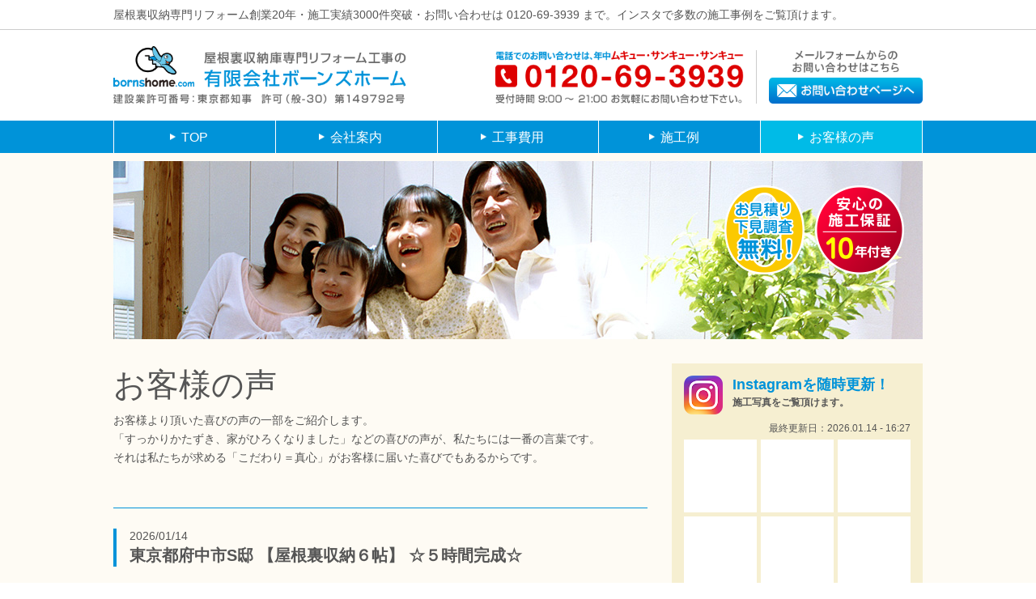

--- FILE ---
content_type: text/html; charset=UTF-8
request_url: http://bornshome.com/voice/index.php
body_size: 10085
content:
<!DOCTYPE html>
<html lang="ja">
<head>
<meta charset="utf-8">
<meta name="viewport" id="viewport" content="width=device-width">
<meta name="format-detection" content="telephone=no">
<meta name="description" content="屋根裏収納専門リフォーム創業17年・施工実績3000件突破・お問い合わせは　0120-69-3939　まで。インスタグラムで多数の施工事例をご覧頂けます。仕上がり・クオリティをご確認ください！ 多くのお客さまのお喜びの言葉を「お客様の声」にて掲載中！" >
<meta name="keywords" content="有限会社ボーンズホーム,屋根裏収納庫専門リフォーム,下見、見積りは無料,ボーンズ,ホーム,屋根裏,屋根裏部屋,収納庫,リフォーム,見積り無料,東京,世田谷区,戸建,住宅" >


<title>お客様の声 ｜ 有限会社ボーンズホーム ｜ 屋根裏収納庫専門リフォーム！確かな技術と、専門ならではの当社自信の価格設定！下見・見積りは無料です。ぜひ大手とお比べ下さい。</title>

<!-- CSS -->
<link rel="stylesheet" type="text/css" href="/common/css/import.css?20200809-1" media="all">
<link rel="stylesheet" type="text/css" href="/common/css/import_pc.css?20200809-1" media="all">
<link rel="stylesheet" type="text/css" href="/common/css/import_sp.css?20200809-1" media="all">

<!-- JS：共用 -->
<script language="JavaScript" type="text/JavaScript" src="/common/js/import.js?20191010-1"></script>
<script language="JavaScript" type="text/JavaScript" src="/common/js/common.js?20191010-1"></script>
<script language="JavaScript" type="text/JavaScript" src="/common/js/share.js?20191010-1"></script>

<!-- JS：plugin,library -->
<script language="JavaScript" type="text/JavaScript" src="/common/slick/slick.min.js"></script>
<link rel="stylesheet" type="text/css" href="/common/slick/slick.css" media="all">
<link rel="stylesheet" type="text/css" href="/common/slick/slick-theme.css" media="all">


</head>

<body id="voice" class="index">
<a id="pagetop"></a>
<div class="wrapper">
 
 <!-- .header -->
<header>
 <div class="naviScroll_wrap">
 <div class="container">
  
  <div class="inner">
  <!-- .tagline -->
  <div class="tagline">
   <p>屋根裏収納専門リフォーム創業20年・施工実績3000件突破・お問い合わせは 0120-69-3939 まで。インスタで多数の施工事例をご覧頂けます。</p>
  </div>
  <!-- .tagline -->
  <!-- .hd-main -->
  <div class="hd-main">
   <h1><a href="/">屋根裏収納庫専門リフォーム工事の有限会社ボーンズホーム<br>建設業許可番号：東京都知事　許可（般-30）　第149792号</a></h1>
   <div class="contact">
    <ul>
     <li class="tel"><span><img src="/common/images/btn_contact.png" alt="電話でのお問い合わせは、0120-69-3939（年中ムキュー・サンキュー・サンキュー）受付時間 9:00～21:00 お気軽にお問い合わせ下さい。"></span></li>
     <li class="mail"><a href="/inquiry/"><img src="/common/images/btn_mailform.png" alt="メールフォームからのお問い合わせはこちら　お問い合わせページへ"></a></li>
    </ul>
   </div>
   <p class="gnavi_toggle" id="hd-navi_toggle"><span>×</span></p>
  </div>
  <!-- // .hd-main -->
  </div>
  
  <!-- .gnavi -->
  <div class="gnavi">
   <ul>
    <li><a href="/"><span>TOP</span></a></li>
    <li><a href="/company/"><span>会社案内</span></a></li>
    <li><a href="/expense/"><span>工事費用</span></a></li>
    <li><a href="/work/"><span>施工例</span></a></li>
    <li><a href="/voice/"><span>お客様の声</span></a></li>
    <li><a href="/inquiry/"><span>お問い合わせ</span></a></li>
   </ul>
  </div>
  <!-- // .gnavi -->
  
 </div>
 </div>
 </header>

 <!-- // .header -->
 
 
 <!-- .page-hd -->
 <section class="page-hd">
  <picture class="icon"><img src="/common/images/pagehd_icon.png" alt="お見積り下見調査無料！　安心の施工保障10年付き"></picture>
 </section>
 <!-- // .page-hd -->
 
 
 <!-- .contents -->
 <div class="contents format01">
  
  <!-- .main-column -->
  <div class="main-column">
   
   <!-- .page-ttl -->
   <section class="page-ttl">
    <h2>お客様の声</h2>
    <div class="lede">
     <p>お客様より頂いた喜びの声の一部をご紹介します。</p>
     <p>「すっかりかたずき、家がひろくなりました」などの喜びの声が、私たちには一番の言葉です。</p>
     <p>それは私たちが求める「こだわり＝真心」がお客様に届いた喜びでもあるからです。</p>
    </div>
   </section>
   <!-- // .page-ttl -->
   
   
   <!-- .voice_list -->
   <section class="voice_list">
   <div class="container">
    
    
    <!-- .article -->
    <div class="article">
    <ul>



<!-- entry -->
<li id="563">
 <div class="inner">
 
  <div class="ttl">
   <p class="date">2026/01/14</p>
   <h3>東京都府中市S邸 【屋根裏収納６帖】 ☆５時間完成☆</h3>
  </div>
  
  <div class="comment">


<p><span>素敵な収納を作っていただきありがとうございました(^^)</span></p>
<p><span>とてもスピーディーかつ仕上がりも綺麗で大満足です！</span><br /><span>床も梯子もしっかり丈夫なもので安心感があります！</span><br /><br /><span>これから収納するのが楽しみです(^^)！</span></p>
<p><span>（インスタグラムにコメントいただきました）</span></p>
<p><a href="https://www.instagram.com/reels/DTe432pEXm1/"><span><img alt="instagram_ttl[1].png" src="https://www.bornshome.com/voice/ff25a6ef8b972646d7d37f13f5f4e3a4feb1d320.png" width="250" height="42" class="mt-image-right" style="float: right; margin: 0 0 20px 20px;" /></span></a></p>

  </div>
 
 </div>
</li>


<!-- entry -->
<li id="562">
 <div class="inner">
 
  <div class="ttl">
   <p class="date">2025/12/24</p>
   <h3>神奈川県横浜市中区H邸 【屋根裏収納６帖】 ☆８時間完成☆</h3>
  </div>
  
  <div class="comment">


<div dir="auto">本日は誠にありがとうございます！</div>
<div dir="auto">先程屋根裏を見ました！</div>
<div dir="auto">自分の思い通りの空間ができていて本当にびっくりです！</div>
<div dir="auto">奥さんも大満足でインスタで奥さんからコメントをさせて頂きます<wbr />。</div>
<div dir="auto">ご丁寧なご対応誠にありがとうございました！</div>
<div dir="auto">（ご主人様よりメールにてコメントいただきました）</div>
<div dir="auto"></div>
<div dir="auto">（下記奥様よりインスタグラムにコメントいただきました）</div>
<div dir="auto"><span>本日は誠にありがとうございました</span><br /><span>細部にまで行き届いたご対応をいただき</span></div>
<div dir="auto"><span>終始安心してお任せすることができました</span><br /><span>丁寧さ・安心感・清潔感、すべてにおいて素晴らしく</span></div>
<div dir="auto"><span>迷わず選んで本当に良かったです</span><br /><span>心より御礼申し上げます</span><br /><span>これから利用させていただくのがとても楽しみです</span></div>
<div dir="auto"><span></span></div>
<div dir="auto"><a href="https://www.instagram.com/reel/DSmmmBeCe1S/"><span><img alt="instagram_ttl[1].png" src="https://www.bornshome.com/voice/ff25a6ef8b972646d7d37f13f5f4e3a4feb1d320.png" width="250" height="42" class="mt-image-right" style="float: right; margin: 0 0 20px 20px;" /></span></a></div>
<div dir="auto"><span></span></div>

  </div>
 
 </div>
</li>


<!-- entry -->
<li id="561">
 <div class="inner">
 
  <div class="ttl">
   <p class="date">2025/12/16</p>
   <h3>東京都小平市M邸3.3帖 【屋根裏収納】 ☆4時間完成☆</h3>
  </div>
  
  <div class="comment">


<p><span>丁寧に施工していただきありがとうございました</span><br /><span>頼んで良かったです！</span></p>
<p><span>（インスタグラムにコメントいただきました）</span></p>
<p><a href="https://www.instagram.com/p/DSUJJc8keCp/"><span><img alt="instagram_ttl[1].png" src="https://www.bornshome.com/voice/ff25a6ef8b972646d7d37f13f5f4e3a4feb1d320.png" width="250" height="42" class="mt-image-right" style="float: right; margin: 0 0 20px 20px;" /></span></a></p>

  </div>
 
 </div>
</li>


<!-- entry -->
<li id="560">
 <div class="inner">
 
  <div class="ttl">
   <p class="date">2025/12/16</p>
   <h3>東京都武蔵村山市S邸 【屋根裏収納8.25帖】 ☆6時間30分完成☆</h3>
  </div>
  
  <div class="comment">


<p><span>本日は作業いただきありがとうございました☺︎</span><br /><span>見積もり時は、こちらの要望を親身に聞いていただき、</span></p>
<p><span>ゴリ押し的な話も一切なく明瞭な見積もりで安心しました。</span><br /><span>作業は1カ月待ちとなりましたが、</span></p>
<p><span>社長含め3名でお越しいただき、</span></p>
<p><span>15時くらいには完了しました。</span></p>
<p><span>皆さん礼儀正しく安心してお任せする事が出来ました。</span><br /><span>明日から部屋の片付けがとても楽しみです☺︎</span></p>
<p><span>ボーンズホームさんにお願いして本当に良かったです！</span></p>
<p><span>ありがとうございました♪</span></p>
<p><span>（インスタグラムにコメントいただきました）</span></p>
<p><a href="https://www.instagram.com/p/DSR3qCsidp7/"><span><img alt="instagram_ttl[1].png" src="https://www.bornshome.com/voice/ff25a6ef8b972646d7d37f13f5f4e3a4feb1d320.png" width="250" height="42" class="mt-image-right" style="float: right; margin: 0 0 20px 20px;" /></span></a></p>

  </div>
 
 </div>
</li>


<!-- entry -->
<li id="559">
 <div class="inner">
 
  <div class="ttl">
   <p class="date">2025/12/09</p>
   <h3></h3>
  </div>
  
  <div class="comment">


<table class="toolbar">
<tbody class="_switch_parent">
<tr>
<td class="mailread_subject">
<table>
<tbody>
<tr>
<td>屋根裏収納工事のお礼</td>
</tr>
</tbody>
</table>
</td>
</tr>
</tbody>
</table>
<p><span>お世話になっております。</span><br /><span>昨日、施工をしていただきましたKです。</span><br /><span>どこの業者もなかなか快く引き受けて下さらなかったのですが、</span></p>
<p><span>ボーンズさんは10畳の広い屋根裏収納を1日で仕上げて下さり夢のようでした。</span></p>
<p><span>子供達も大喜びです。</span><br /><span>テキパキと作業を進めていただき掃除もしながら片付けも行い、</span></p>
<p><span>素晴らしかったです。</span></p>
<p><span>ボーンズさんにお願いしてよかったです。</span></p>
<p><span>この度は本当にありがとうございました。</span></p>
<p><span>（メールでコメントいただきました）</span></p>
<p><a href="https://www.instagram.com/reel/DR_0GXTCWQV/"><span><img alt="instagram_ttl[1].png" src="https://www.bornshome.com/voice/ff25a6ef8b972646d7d37f13f5f4e3a4feb1d320.png" width="250" height="42" class="mt-image-right" style="float: right; margin: 0 0 20px 20px;" /></span></a></p>

  </div>
 
 </div>
</li>


<!-- entry -->
<li id="558">
 <div class="inner">
 
  <div class="ttl">
   <p class="date">2025/12/04</p>
   <h3>東京都大田区N邸 【屋根裏収納4帖】 4時間50分完成</h3>
  </div>
  
  <div class="comment">


<p><span>昨日はご対応ありがとうございました！</span></p>
<p><span>工事がとても素早く大変驚きました。</span></p>
<p><span>また丁寧に作業も行なっていただき大大満足です！</span></p>
<p><span>早速収納いたしましたが荷物がたくさん入り、</span></p>
<p><span>部屋を広く使えるのと、</span></p>
<p><span>開閉もしやすいので出したり閉まったりと気軽にできそうです。</span></p>
<p><span>作っていただいて本当に良かったと思っております。</span></p>
<p><span>ありがとうございました!!</span></p>
<p><span>（インスタグラムにコメントいただきました）</span></p>
<p><a href="https://www.instagram.com/reel/DRyx4oDkRwT/"><span><img alt="instagram_ttl[1].png" src="https://www.bornshome.com/voice/ff25a6ef8b972646d7d37f13f5f4e3a4feb1d320.png" width="250" height="42" class="mt-image-right" style="float: right; margin: 0 0 20px 20px;" /></span></a></p>

  </div>
 
 </div>
</li>


<!-- entry -->
<li id="557">
 <div class="inner">
 
  <div class="ttl">
   <p class="date">2025/11/28</p>
   <h3>東京都町田市N邸15帖 【屋根裏部屋仕様】 ☆3日半完成☆</h3>
  </div>
  
  <div class="comment">


<p><span>この度は、丁寧なお仕事ありがとうございました。</span></p>
<p><span>現在少しずつ荷物を運び込んでおりまして、</span></p>
<p><span>やっと子ども部屋のスペースができてきました。</span></p>
<p><span>最大限広くしていただいたので、安</span></p>
<p><span>心して収納できそうです。</span><br /><span></span></p>
<p><span>お願いして良かったです。</span><br /><span></span></p>
<p><span>主人も非常に喜んでおります。</span><br /><br /><span>ありがとうございました！</span></p>
<p><span>（メールにてコメントいただきました）</span></p>
<p><a href="https://www.instagram.com/reel/DQdwD7wiSvN/"><span><img alt="instagram_ttl[1].png" src="https://www.bornshome.com/voice/ff25a6ef8b972646d7d37f13f5f4e3a4feb1d320.png" width="250" height="42" class="mt-image-right" style="float: right; margin: 0 0 20px 20px;" /></span></a></p>

  </div>
 
 </div>
</li>


<!-- entry -->
<li id="556">
 <div class="inner">
 
  <div class="ttl">
   <p class="date">2025/11/19</p>
   <h3>千葉県鎌ケ谷市H邸11帖 【7時間完成】</h3>
  </div>
  
  <div class="comment">


<p><span>本日はありがとうございます</span></p>
<p><span>主人にまかせ仕事から帰宅したらとても素敵な空間が</span></p>
<p><span>子どもたちが居座り（笑）たくさんの溢れた荷物いれるはずが遊び場になってます</span></p>
<p><span>また何かあるときはぜひお願いいたします</span></p>
<p><span>とても丁寧＆早くありがとうございます</span></p>
<p><span>（インスタグラムにコメントいただきました）</span></p>
<p><a href="https://www.instagram.com/p/DRKAtz6ic7p/"><span><img alt="instagram_ttl[1].png" src="https://www.bornshome.com/voice/ff25a6ef8b972646d7d37f13f5f4e3a4feb1d320.png" width="250" height="42" class="mt-image-right" style="float: right; margin: 0 0 20px 20px;" /></span></a></p>

  </div>
 
 </div>
</li>

<!-- entry - END -->


    </ul>
    </div>
    <!-- // .article -->
    
    
    <!-- // .pagenavi -->
    <div class="pagenavi">
     
     <div class="link_box">




<p class="page_number">
<span class="current_page">1</span>&nbsp;
<a href="https://www.bornshome.com/voice/index_2.php" class="link_page">2</a>&nbsp;
<a href="https://www.bornshome.com/voice/index_3.php" class="link_page">3</a>&nbsp;
<a href="https://www.bornshome.com/voice/index_4.php" class="link_page">4</a>&nbsp;
<a href="https://www.bornshome.com/voice/index_5.php" class="link_page">5</a>&nbsp;
<a href="https://www.bornshome.com/voice/index_6.php" class="link_page">6</a>&nbsp;
<a href="https://www.bornshome.com/voice/index_7.php" class="link_page">7</a>&nbsp;
<a href="https://www.bornshome.com/voice/index_8.php" class="link_page">8</a>
</p>


<p class="page_next"><a href="https://www.bornshome.com/voice/index_2.php" class="link_next">次のページ &gt;&gt;</a></p>

     </div>
     
    </div>
    <!-- // .pagenavi -->
    
    
   </div>
   </section>
   <!-- // .voice_list -->
   
   
  </div>
  <!-- // .main-column -->
  
  
  <!-- .side-column -->
  <div class="side-column">
   
   
<!-- .instagram -->
   <section class="instagram">
   <div class="container">
    
    <!-- .ttl -->
    <div class="ttl">
     <h3>Instagramを随時更新！</h3>
     <p>施工写真をご覧頂けます。</p>
    </div>
    <!-- // .ttl -->
    
    <div class="list">
     <p class="date">最終更新日：2026.01.14 - 16:27</p>
     <ul>
<li><a href="https://www.instagram.com/reel/DTe432pEXm1/" target="_blank"><picture style="background-image:url(https://scontent-nrt1-1.cdninstagram.com/v/t51.82787-15/612492736_18443086609099009_6013472057515801270_n.jpg?stp=dst-jpg_e35_tt6&_nc_cat=103&ccb=7-5&_nc_sid=18de74&efg=eyJlZmdfdGFnIjoiQ0xJUFMuYmVzdF9pbWFnZV91cmxnZW4uQzMifQ%3D%3D&_nc_ohc=706-hXZOJrcQ7kNvwERI5E2&_nc_oc=AdlouH2pY6L63n86Tx8clNVeHuBVLwXwNzklClsz8rgOi5gR8HJL07V2XmzpCACDVDQ&_nc_zt=23&_nc_ht=scontent-nrt1-1.cdninstagram.com&edm=AL-3X8kEAAAA&_nc_gid=6XQXHkKFZI9q0V2YhTMGog&oh=00_AfrMROSsF8bUBaMwq55V_Q6FiXpH5vJB-8gr_2yGkxOlpg&oe=696E5075);"><img src="https://scontent-nrt1-1.cdninstagram.com/v/t51.82787-15/612492736_18443086609099009_6013472057515801270_n.jpg?stp=dst-jpg_e35_tt6&_nc_cat=103&ccb=7-5&_nc_sid=18de74&efg=eyJlZmdfdGFnIjoiQ0xJUFMuYmVzdF9pbWFnZV91cmxnZW4uQzMifQ%3D%3D&_nc_ohc=706-hXZOJrcQ7kNvwERI5E2&_nc_oc=AdlouH2pY6L63n86Tx8clNVeHuBVLwXwNzklClsz8rgOi5gR8HJL07V2XmzpCACDVDQ&_nc_zt=23&_nc_ht=scontent-nrt1-1.cdninstagram.com&edm=AL-3X8kEAAAA&_nc_gid=6XQXHkKFZI9q0V2YhTMGog&oh=00_AfrMROSsF8bUBaMwq55V_Q6FiXpH5vJB-8gr_2yGkxOlpg&oe=696E5075"></picture></a></li>
<li><a href="https://www.instagram.com/reel/DTcZFjGEXal/" target="_blank"><picture style="background-image:url(https://scontent-nrt1-1.cdninstagram.com/v/t51.82787-15/616268676_18442963393099009_845771531128964407_n.jpg?stp=dst-jpg_e35_tt6&_nc_cat=103&ccb=7-5&_nc_sid=18de74&efg=eyJlZmdfdGFnIjoiQ0xJUFMuYmVzdF9pbWFnZV91cmxnZW4uQzMifQ%3D%3D&_nc_ohc=4icpAF45QnUQ7kNvwGGzewF&_nc_oc=AdlHXZyMWktK4zFUtWfKE0EWzLKLFkX81TNYyfX6yXSWL_ppmdTtia64vf7hSjrnQGQ&_nc_zt=23&_nc_ht=scontent-nrt1-1.cdninstagram.com&edm=AL-3X8kEAAAA&_nc_gid=6XQXHkKFZI9q0V2YhTMGog&oh=00_AfrhVumSxPrx1yfqpOVu62WG2fxLvzwPrTSoXmatI4O6vg&oe=696E4E5C);"><img src="https://scontent-nrt1-1.cdninstagram.com/v/t51.82787-15/616268676_18442963393099009_845771531128964407_n.jpg?stp=dst-jpg_e35_tt6&_nc_cat=103&ccb=7-5&_nc_sid=18de74&efg=eyJlZmdfdGFnIjoiQ0xJUFMuYmVzdF9pbWFnZV91cmxnZW4uQzMifQ%3D%3D&_nc_ohc=4icpAF45QnUQ7kNvwGGzewF&_nc_oc=AdlHXZyMWktK4zFUtWfKE0EWzLKLFkX81TNYyfX6yXSWL_ppmdTtia64vf7hSjrnQGQ&_nc_zt=23&_nc_ht=scontent-nrt1-1.cdninstagram.com&edm=AL-3X8kEAAAA&_nc_gid=6XQXHkKFZI9q0V2YhTMGog&oh=00_AfrhVumSxPrx1yfqpOVu62WG2fxLvzwPrTSoXmatI4O6vg&oe=696E4E5C"></picture></a></li>
<li><a href="https://www.instagram.com/reel/DS7rznvCV6L/" target="_blank"><picture style="background-image:url(https://scontent-nrt1-2.cdninstagram.com/v/t51.82787-15/608246978_18441305773099009_9207504177730954799_n.jpg?stp=dst-jpg_e35_tt6&_nc_cat=102&ccb=7-5&_nc_sid=18de74&efg=eyJlZmdfdGFnIjoiQ0xJUFMuYmVzdF9pbWFnZV91cmxnZW4uQzMifQ%3D%3D&_nc_ohc=Gv3Jpz7zRigQ7kNvwFkkVZ7&_nc_oc=AdlafAEIonGQxNGaq-BsE5_becCcOfrkvZkMSPWcjnGVg4i6gLKnc14UjM9Ld9N3MM0&_nc_zt=23&_nc_ht=scontent-nrt1-2.cdninstagram.com&edm=AL-3X8kEAAAA&_nc_gid=6XQXHkKFZI9q0V2YhTMGog&oh=00_Afof_3bHVqVYGswjGcVyndDwI51kow9sY7rT6wLVK4LryQ&oe=696E8135);"><img src="https://scontent-nrt1-2.cdninstagram.com/v/t51.82787-15/608246978_18441305773099009_9207504177730954799_n.jpg?stp=dst-jpg_e35_tt6&_nc_cat=102&ccb=7-5&_nc_sid=18de74&efg=eyJlZmdfdGFnIjoiQ0xJUFMuYmVzdF9pbWFnZV91cmxnZW4uQzMifQ%3D%3D&_nc_ohc=Gv3Jpz7zRigQ7kNvwFkkVZ7&_nc_oc=AdlafAEIonGQxNGaq-BsE5_becCcOfrkvZkMSPWcjnGVg4i6gLKnc14UjM9Ld9N3MM0&_nc_zt=23&_nc_ht=scontent-nrt1-2.cdninstagram.com&edm=AL-3X8kEAAAA&_nc_gid=6XQXHkKFZI9q0V2YhTMGog&oh=00_Afof_3bHVqVYGswjGcVyndDwI51kow9sY7rT6wLVK4LryQ&oe=696E8135"></picture></a></li>
<li><a href="https://www.instagram.com/reel/DSmmmBeCe1S/" target="_blank"><picture style="background-image:url(https://scontent-nrt1-1.cdninstagram.com/v/t51.82787-15/590987352_18440206354099009_1315966361233920598_n.jpg?stp=dst-jpg_e35_tt6&_nc_cat=103&ccb=7-5&_nc_sid=18de74&efg=eyJlZmdfdGFnIjoiQ0xJUFMuYmVzdF9pbWFnZV91cmxnZW4uQzMifQ%3D%3D&_nc_ohc=U9w9h5j4_zgQ7kNvwFTgJa0&_nc_oc=Adnqo1aQ7ywcBj-3Xy6TJOTldpeCo17YNiA0l9uYuh6ZNlSPdO54VQJWHgb_FsQaWrw&_nc_zt=23&_nc_ht=scontent-nrt1-1.cdninstagram.com&edm=AL-3X8kEAAAA&_nc_gid=6XQXHkKFZI9q0V2YhTMGog&oh=00_AfrODoUyU1MmowxfFZveNvRcoIFzVVOcDh3jRkbeRIwq7g&oe=696E5782);"><img src="https://scontent-nrt1-1.cdninstagram.com/v/t51.82787-15/590987352_18440206354099009_1315966361233920598_n.jpg?stp=dst-jpg_e35_tt6&_nc_cat=103&ccb=7-5&_nc_sid=18de74&efg=eyJlZmdfdGFnIjoiQ0xJUFMuYmVzdF9pbWFnZV91cmxnZW4uQzMifQ%3D%3D&_nc_ohc=U9w9h5j4_zgQ7kNvwFTgJa0&_nc_oc=Adnqo1aQ7ywcBj-3Xy6TJOTldpeCo17YNiA0l9uYuh6ZNlSPdO54VQJWHgb_FsQaWrw&_nc_zt=23&_nc_ht=scontent-nrt1-1.cdninstagram.com&edm=AL-3X8kEAAAA&_nc_gid=6XQXHkKFZI9q0V2YhTMGog&oh=00_AfrODoUyU1MmowxfFZveNvRcoIFzVVOcDh3jRkbeRIwq7g&oe=696E5782"></picture></a></li>
<li><a href="https://www.instagram.com/reel/DSjtTwREX-P/" target="_blank"><picture style="background-image:url(https://scontent-nrt6-1.cdninstagram.com/v/t51.82787-15/603939730_18440064916099009_8637098360502584118_n.jpg?stp=dst-jpg_e35_tt6&_nc_cat=100&ccb=7-5&_nc_sid=18de74&efg=eyJlZmdfdGFnIjoiQ0xJUFMuYmVzdF9pbWFnZV91cmxnZW4uQzMifQ%3D%3D&_nc_ohc=v1Kk9oPB5w4Q7kNvwG7RyUl&_nc_oc=Adlp-QHDRan95p2LYzw9l2L7rzDCK3X5YTUt8lzKBCXxHuAUsQ6Q-LrYLyLoCAtuB8g&_nc_zt=23&_nc_ht=scontent-nrt6-1.cdninstagram.com&edm=AL-3X8kEAAAA&_nc_gid=6XQXHkKFZI9q0V2YhTMGog&oh=00_Afpg0MvT507MoU69Bk8uHNHftBdqesF1vZWJuw_1Aa-nfQ&oe=696E5916);"><img src="https://scontent-nrt6-1.cdninstagram.com/v/t51.82787-15/603939730_18440064916099009_8637098360502584118_n.jpg?stp=dst-jpg_e35_tt6&_nc_cat=100&ccb=7-5&_nc_sid=18de74&efg=eyJlZmdfdGFnIjoiQ0xJUFMuYmVzdF9pbWFnZV91cmxnZW4uQzMifQ%3D%3D&_nc_ohc=v1Kk9oPB5w4Q7kNvwG7RyUl&_nc_oc=Adlp-QHDRan95p2LYzw9l2L7rzDCK3X5YTUt8lzKBCXxHuAUsQ6Q-LrYLyLoCAtuB8g&_nc_zt=23&_nc_ht=scontent-nrt6-1.cdninstagram.com&edm=AL-3X8kEAAAA&_nc_gid=6XQXHkKFZI9q0V2YhTMGog&oh=00_Afpg0MvT507MoU69Bk8uHNHftBdqesF1vZWJuw_1Aa-nfQ&oe=696E5916"></picture></a></li>
<li><a href="https://www.instagram.com/reel/DSb_TQmkRTs/" target="_blank"><picture style="background-image:url(https://scontent-nrt6-1.cdninstagram.com/v/t51.82787-15/601229851_18439679380099009_8686636709705801447_n.jpg?stp=dst-jpg_e35_tt6&_nc_cat=111&ccb=7-5&_nc_sid=18de74&efg=eyJlZmdfdGFnIjoiQ0xJUFMuYmVzdF9pbWFnZV91cmxnZW4uQzMifQ%3D%3D&_nc_ohc=ukvbQ5XTMOwQ7kNvwHer6H4&_nc_oc=AdmsL4t_cydBr7c1BfC5hLEPNR5o4-d7ugu0YeUrAYaElFqL4ROGD8CKUdsmSGL_vEY&_nc_zt=23&_nc_ht=scontent-nrt6-1.cdninstagram.com&edm=AL-3X8kEAAAA&_nc_gid=6XQXHkKFZI9q0V2YhTMGog&oh=00_Afr3cEBBipWuEyDIBHpujdxi2RUPFzt5Cz-YHSsbgui1Rw&oe=696E57BB);"><img src="https://scontent-nrt6-1.cdninstagram.com/v/t51.82787-15/601229851_18439679380099009_8686636709705801447_n.jpg?stp=dst-jpg_e35_tt6&_nc_cat=111&ccb=7-5&_nc_sid=18de74&efg=eyJlZmdfdGFnIjoiQ0xJUFMuYmVzdF9pbWFnZV91cmxnZW4uQzMifQ%3D%3D&_nc_ohc=ukvbQ5XTMOwQ7kNvwHer6H4&_nc_oc=AdmsL4t_cydBr7c1BfC5hLEPNR5o4-d7ugu0YeUrAYaElFqL4ROGD8CKUdsmSGL_vEY&_nc_zt=23&_nc_ht=scontent-nrt6-1.cdninstagram.com&edm=AL-3X8kEAAAA&_nc_gid=6XQXHkKFZI9q0V2YhTMGog&oh=00_Afr3cEBBipWuEyDIBHpujdxi2RUPFzt5Cz-YHSsbgui1Rw&oe=696E57BB"></picture></a></li>
<li><a href="https://www.instagram.com/reel/DSW9691EYNu/" target="_blank"><picture style="background-image:url(https://scontent-nrt1-1.cdninstagram.com/v/t51.82787-15/601233389_18439426642099009_1484344964069587947_n.jpg?stp=dst-jpg_e35_tt6&_nc_cat=108&ccb=7-5&_nc_sid=18de74&efg=eyJlZmdfdGFnIjoiQ0xJUFMuYmVzdF9pbWFnZV91cmxnZW4uQzMifQ%3D%3D&_nc_ohc=UrisswLwdCsQ7kNvwEbGAkg&_nc_oc=AdlwxdUORqCUnzGiFofNxQoeCaLdjz3GAmjEcJ_X1fkO7lWcfnKLF7-ITjlSDavFvZI&_nc_zt=23&_nc_ht=scontent-nrt1-1.cdninstagram.com&edm=AL-3X8kEAAAA&_nc_gid=6XQXHkKFZI9q0V2YhTMGog&oh=00_AfqU4tTLlDqzU8JqG89d2vMUzVTcVe5Wl8UuNr_PxyVgCQ&oe=696E6095);"><img src="https://scontent-nrt1-1.cdninstagram.com/v/t51.82787-15/601233389_18439426642099009_1484344964069587947_n.jpg?stp=dst-jpg_e35_tt6&_nc_cat=108&ccb=7-5&_nc_sid=18de74&efg=eyJlZmdfdGFnIjoiQ0xJUFMuYmVzdF9pbWFnZV91cmxnZW4uQzMifQ%3D%3D&_nc_ohc=UrisswLwdCsQ7kNvwEbGAkg&_nc_oc=AdlwxdUORqCUnzGiFofNxQoeCaLdjz3GAmjEcJ_X1fkO7lWcfnKLF7-ITjlSDavFvZI&_nc_zt=23&_nc_ht=scontent-nrt1-1.cdninstagram.com&edm=AL-3X8kEAAAA&_nc_gid=6XQXHkKFZI9q0V2YhTMGog&oh=00_AfqU4tTLlDqzU8JqG89d2vMUzVTcVe5Wl8UuNr_PxyVgCQ&oe=696E6095"></picture></a></li>
<li><a href="https://www.instagram.com/reel/DSUJJc8keCp/" target="_blank"><picture style="background-image:url(https://scontent-nrt1-2.cdninstagram.com/v/t51.82787-15/588661222_18439292614099009_1226503584775673218_n.jpg?stp=dst-jpg_e35_tt6&_nc_cat=104&ccb=7-5&_nc_sid=18de74&efg=eyJlZmdfdGFnIjoiQ0xJUFMuYmVzdF9pbWFnZV91cmxnZW4uQzMifQ%3D%3D&_nc_ohc=eLUzAinyg7AQ7kNvwHljFD2&_nc_oc=AdkUXZ_TOMItD1a-41lDsJYdUQ8dEYoetoKlEpS9NgOHtM-3AzGObBKFVfxSIR8gP6Q&_nc_zt=23&_nc_ht=scontent-nrt1-2.cdninstagram.com&edm=AL-3X8kEAAAA&_nc_gid=6XQXHkKFZI9q0V2YhTMGog&oh=00_AfqhiZa6R7gv-PDc7plfkLTC_a9hQ-E9vmRogvsEvLljVw&oe=696E85E5);"><img src="https://scontent-nrt1-2.cdninstagram.com/v/t51.82787-15/588661222_18439292614099009_1226503584775673218_n.jpg?stp=dst-jpg_e35_tt6&_nc_cat=104&ccb=7-5&_nc_sid=18de74&efg=eyJlZmdfdGFnIjoiQ0xJUFMuYmVzdF9pbWFnZV91cmxnZW4uQzMifQ%3D%3D&_nc_ohc=eLUzAinyg7AQ7kNvwHljFD2&_nc_oc=AdkUXZ_TOMItD1a-41lDsJYdUQ8dEYoetoKlEpS9NgOHtM-3AzGObBKFVfxSIR8gP6Q&_nc_zt=23&_nc_ht=scontent-nrt1-2.cdninstagram.com&edm=AL-3X8kEAAAA&_nc_gid=6XQXHkKFZI9q0V2YhTMGog&oh=00_AfqhiZa6R7gv-PDc7plfkLTC_a9hQ-E9vmRogvsEvLljVw&oe=696E85E5"></picture></a></li>
<li><a href="https://www.instagram.com/reel/DSR3qCsidp7/" target="_blank"><picture style="background-image:url(https://scontent-nrt6-1.cdninstagram.com/v/t51.82787-15/584383495_18439178188099009_3557949400198913924_n.jpg?stp=dst-jpg_e35_tt6&_nc_cat=111&ccb=7-5&_nc_sid=18de74&efg=eyJlZmdfdGFnIjoiQ0xJUFMuYmVzdF9pbWFnZV91cmxnZW4uQzMifQ%3D%3D&_nc_ohc=kDF7evgOyCcQ7kNvwFLa0nJ&_nc_oc=Adk88jfleTLAsAegzbdeJ6I-b_J7WLE6VArscf2EMcpMLww6nJK0A1SZT2KBZE5h7ss&_nc_zt=23&_nc_ht=scontent-nrt6-1.cdninstagram.com&edm=AL-3X8kEAAAA&_nc_gid=6XQXHkKFZI9q0V2YhTMGog&oh=00_Afp8p5-oWTuo1AZ01mNVXclYor0PRvJy6mmvF1Ni5mWLnQ&oe=696E7A85);"><img src="https://scontent-nrt6-1.cdninstagram.com/v/t51.82787-15/584383495_18439178188099009_3557949400198913924_n.jpg?stp=dst-jpg_e35_tt6&_nc_cat=111&ccb=7-5&_nc_sid=18de74&efg=eyJlZmdfdGFnIjoiQ0xJUFMuYmVzdF9pbWFnZV91cmxnZW4uQzMifQ%3D%3D&_nc_ohc=kDF7evgOyCcQ7kNvwFLa0nJ&_nc_oc=Adk88jfleTLAsAegzbdeJ6I-b_J7WLE6VArscf2EMcpMLww6nJK0A1SZT2KBZE5h7ss&_nc_zt=23&_nc_ht=scontent-nrt6-1.cdninstagram.com&edm=AL-3X8kEAAAA&_nc_gid=6XQXHkKFZI9q0V2YhTMGog&oh=00_Afp8p5-oWTuo1AZ01mNVXclYor0PRvJy6mmvF1Ni5mWLnQ&oe=696E7A85"></picture></a></li>
</ul>
    </div>
    
    <div class="btn_more">
    <a href="https://www.instagram.com/bornshome/" target="_blank"><span>Instagramで写真を見る</span></a>
    </div>
    
   </div>
   </section>
   <!-- // .instagram -->
   
   
   <!-- .voice -->
   <section class="voice">
   <div class="container">
    
    <!-- .ttl -->
    <div class="ttl">
     <h3>お客様の声</h3>
     <p>お客様より頂いた喜びの声の一部をご紹介します。</p>
    </div>
    <!-- // .ttl -->
    
    <!-- .list -->
    <div class="list">
     <ul id="voice-slide" class="slide-block">
<!-- entry -->
      <li class="item">
       <div class="inner">
        <p class="date">[ 2026/01/14 ]</p>
        <h4><a href="/voice/index.php#563">東京都府中市S邸 【屋根裏収納６帖】 ☆５時間完成☆</a></h4>
        <div class="comment">
        <p>素敵な収納を作っていただきありがとうございました(^^) と…</p>
        </div>
        <p class="link_next"><a href="/voice/index.php#563"> &gt;&gt; 続きを見る</a></p>
       </div>
      </li>

     <!-- entry -->
      <li class="item">
       <div class="inner">
        <p class="date">[ 2025/12/24 ]</p>
        <h4><a href="/voice/index.php#562">神奈川県横浜市中区H邸 【屋根裏収納６帖】 ☆８時間完成☆</a></h4>
        <div class="comment">
        <p>本日は誠にありがとうございます！ 先程屋根裏を見ました！ 自…</p>
        </div>
        <p class="link_next"><a href="/voice/index.php#562"> &gt;&gt; 続きを見る</a></p>
       </div>
      </li>

     <!-- entry -->
      <li class="item">
       <div class="inner">
        <p class="date">[ 2025/12/16 ]</p>
        <h4><a href="/voice/index.php#561">東京都小平市M邸3.3帖 【屋根裏収納】 ☆4時間完成☆</a></h4>
        <div class="comment">
        <p>丁寧に施工していただきありがとうございました頼んで良かったで…</p>
        </div>
        <p class="link_next"><a href="/voice/index.php#561"> &gt;&gt; 続きを見る</a></p>
       </div>
      </li>

     <!-- entry -->
      <li class="item">
       <div class="inner">
        <p class="date">[ 2025/12/16 ]</p>
        <h4><a href="/voice/index.php#560">東京都武蔵村山市S邸 【屋根裏収納8.25帖】 ☆6時間30分完成☆</a></h4>
        <div class="comment">
        <p>本日は作業いただきありがとうございました☺︎見積もり時は、こ…</p>
        </div>
        <p class="link_next"><a href="/voice/index.php#560"> &gt;&gt; 続きを見る</a></p>
       </div>
      </li>

     <!-- entry -->
      <li class="item">
       <div class="inner">
        <p class="date">[ 2025/12/09 ]</p>
        <h4><a href="/voice/index.php#559"></a></h4>
        <div class="comment">
        <p> 屋根裏収納工事のお礼 お世話になっております。昨日、施工を…</p>
        </div>
        <p class="link_next"><a href="/voice/index.php#559"> &gt;&gt; 続きを見る</a></p>
       </div>
      </li>

     <!-- entry -->
      <li class="item">
       <div class="inner">
        <p class="date">[ 2025/12/04 ]</p>
        <h4><a href="/voice/index.php#558">東京都大田区N邸 【屋根裏収納4帖】 4時間50分完成</a></h4>
        <div class="comment">
        <p>昨日はご対応ありがとうございました！ 工事がとても素早く大変…</p>
        </div>
        <p class="link_next"><a href="/voice/index.php#558"> &gt;&gt; 続きを見る</a></p>
       </div>
      </li>


     <!-- entry - END -->
     </ul>
    <!-- // .list -->
    </div>
    
   </div>
   </section>
   <!-- // .voice -->
   
   
   <!-- .pack -->
   <section class="pack">
   <div class="container">
    
    <ul>
     <li><a href="/inquiry/"><img src="/common/images/pack_banner01.jpg" alt="屋根裏収納新設工事3帖パック　ネット限定価格￥184,800（税込）[安心の施工保証10年間付き] にて好評販売中！"></a></li>
     <li><a href="/inquiry/"><img src="/common/images/pack_banner02.jpg" alt="増し床3帖パック（すでにある屋根裏収納の拡張工事）　ネット限定価格￥144,800（税込）[安心の施工保証10年間付き] にて好評販売中！"></a></li>
    </ul>
    
   </div>
   </section>
   <!-- // .pack -->
   
   
   <!-- .payment -->
   <section class="payment">
   <div class="container">
    
    <!-- .ttl -->
    <div class="ttl">
     <h3>お支払い方法</h3>
     <p>お支払いは現金・クレジットカード決済から選べます！</p>
    </div>
    <!-- // .ttl -->
    
    <!-- .card -->
    <div class="card">
     <picture class="brand">
      <source media="(max-width: 768px)" srcset="/common/images/payment_card-sp.png">
      <img src="/common/images/payment_card02-pc.png" alt="VISA・Mastercard・American Express・JCB・Diners Club・Discover">
     </picture>
     <div class="emoney">
      <picture class="icon">
       <source media="(max-width: 768px)" srcset="/common/images/payment_emoney-sp.png">
       <img src="/common/images/payment_emoney02.png" alt="PayPay・QUICPay＋">
      </picture>
     </div>
    </div>
    <!-- // .card -->
    
   </div>
   </section>
   <!-- // .payment -->
   
   
   <!-- .area -->
   <section class="area">
   <div class="container">
    
    <!-- .ttl -->
    <div class="ttl">
     <h3>施工エリア</h3>
    </div>
    <!-- // .ttl -->
    
    <div class="block">
    <!-- .kanto -->
    <div class="kanto">
     
     <picture class="map"><img src="/common/images/area_map.jpg" alt="関東施工エリア図"></picture>
     
     <div class="box">
      <h4>【 関東一円 】</h4>
      <div class="text">
       <p>東京・神奈川・千葉・埼玉・山梨･群馬・茨城・栃木にて好評施工中！<br>
         静岡県もエリアによっては可能です。（詳細はお問い合わせください）</p>
      </div>
      <div class="notes">
       <p>神奈川県全域・横浜市エリア・川崎市エリア・横須賀エリア、さいたま市見沼区・千葉県柏・流山・松戸市、群馬県高崎市・前橋市受注拡大中！</p>
      </div>
     </div>
     
    </div>
    <!-- // .kanto -->
    
    <div class="etc">
     <h4>【 関西・九州エリア 】</h4>
     <div class="banner">
      <ul>
       <li><a href="http://www.preen.co.jp/yaneura/" target="_blank"><img src="/common/images/area_banner01.jpg" alt="ボーンズホーム関西"></a></li>
       <li><a href="http://www.preen.co.jp/yaneura/kyusyu/" target="_blank"><img src="/common/images/area_banner02.jpg" alt="ボーンズホーム九州"></a></li>
      </ul>
     </div>
    </div>
    
    </div>
    
   </div>
   </section>
   <!-- // .area -->
   
  
  </div>
  <!-- // .side-column -->
  
  
 </div>
 <!-- // .contents -->
 
<p class="pagetop_btn"><a href="#pagetop"><span>PAGE TOP</span></a></p>
 
 <!-- footer -->
 <footer>
  
  <!-- .ft-menu -->
  <div class="ft-menu">
   <ul>
    <li><a href="/"><span>TOP</span></a></li>
    <li><a href="/company/"><span>会社案内</span></a></li>
    <li><a href="/expense/"><span>工事費用</span></a></li>
    <li><a href="/work/"><span>施工例</span></a></li>
    <li><a href="/voice/"><span>お客様の声</span></a></li>
    <li><a href="/inquiry/"><span>お問い合わせ</span></a></li>
    <li><a href="/tokutei/"><span>特定商取引に<br>基づく表記</span></a></li>
    <li><a href="/privacy/"><span>プライバシー<br>ポリシー</span></a></li>
   </ul>
  </div>
  <!-- // .ft-menu -->
  
  <div class="container">
   
   <div class="area">
    <dl>
     <dt>[ 関東施工エリア ]</dt>
     <dd>東京・神奈川・千葉・埼玉・山梨･群馬・茨城・栃木、静岡県も<br class="sp">エリアによっては可能です。（詳細はお問い合わせください）<br>
       神奈川県全域・横浜市エリア・川崎市エリア・横須賀エリア、<br class="sp">さいたま市見沼区・千葉県柏・流山・松戸市、群馬県高崎市・前橋市<br class="sp">受注拡大中！</dd>
    </dl>
    <dl>
     <dt>[ 関西施工エリア ]</dt>
     <dd>大阪・京都・兵庫・滋賀・奈良・和歌山・岡山</dd>
    </dl>
    <dl>
     <dt>[ 九州施工エリア ]</dt>
     <dd>福岡一円に受注拡大中</dd>
    </dl>
   </div>
   
   <div class="information">
    <h2><img src="/common/images/ft_logo.png" alt="屋根裏収納庫専門リフォーム工事の有限会社ボーンズホーム"></h2>
    <p>〒155-0033　東京都世田谷区代田1-15-15</p>
    <p>TEL : 03-6453-4250　 FAX : 03-6453-4251</p>
    <p>フリーダイヤル : 0120-69-3939</p>
    <p>E-Mail : <a href="mailto:info@bornshome.com">info@bornshome.com</a></p>
    <p>見積・下見業務：年中無休（年末年始・ＧＷ・夏季休業を除く）</p>
    <p>東京都知事許可（般-30）第149792号</p>
    <address>Copyright (C) bornshome inc. All rights reserved.</address>
   </div>
   
  </div>
  
 </footer>
 <!-- // footer -->
 
 
 <!-- #ft-float -->
 <div id="ft-float">
  <div class="contact">
   <ul>
    <li class="tel"><a href="tel:0120693939"><img src="/common/images/btn_contact.png" alt="電話でのお問い合わせは、0120-69-3939（年中ムキュー・サンキュー・サンキュー）受付時間 9:00～21:00 お気軽にお問い合わせ下さい。"></a></li>
    <li class="mail"><a href="/inquiry/"><img src="/common/images/btn_mailform.png" alt="メールフォームからのお問い合わせはこちら　お問い合わせページへ"></a></li>
   </ul>
  </div>
 </div>
 <!-- // #ft-float -->

 
</div>
<script type="text/javascript">

  var _gaq = _gaq || [];
  _gaq.push(['_setAccount', 'UA-1229378-1']);
  _gaq.push(['_trackPageview']);

  (function() {
    var ga = document.createElement('script'); ga.type = 'text/javascript'; ga.async = true;
    ga.src = ('https:' == document.location.protocol ? 'https://ssl' : 'http://www') + '.google-analytics.com/ga.js';
    var s = document.getElementsByTagName('script')[0]; s.parentNode.insertBefore(ga, s);
  })();

</script>
</body>
</html>


--- FILE ---
content_type: text/css
request_url: http://bornshome.com/common/css/import.css?20200809-1
body_size: 73
content:
@charset "utf-8";

@import url("reset.css");
@import url("share.css");


--- FILE ---
content_type: text/css
request_url: http://bornshome.com/common/css/import_pc.css?20200809-1
body_size: 148
content:
@charset "utf-8";

@import url("pc-base.css?20200809-1");
@import url("pc-top.css?20200809-1");
@import url("pc-company.css");
@import url("pc-expense.css");
@import url("pc-work.css");
@import url("pc-voice.css");
@import url("pc-inquiry.css");
@import url("pc-tokutei.css");
@import url("pc-privacy.css");


--- FILE ---
content_type: text/css
request_url: http://bornshome.com/common/css/import_sp.css?20200809-1
body_size: 148
content:
@charset "utf-8";

@import url("sp-base.css?20200809-1");
@import url("sp-top.css?20200809-1");
@import url("sp-company.css");
@import url("sp-expense.css");
@import url("sp-work.css");
@import url("sp-voice.css");
@import url("sp-inquiry.css");
@import url("sp-tokutei.css");
@import url("sp-privacy.css");

--- FILE ---
content_type: text/css
request_url: http://bornshome.com/common/css/reset.css
body_size: 642
content:
@charset "utf-8";
/* -------------------------------------------------------------------------------------------------------*/
*{
	margin:0;
	padding:0;
	/*zoom:1;*/
}

html,body {
	height: 100%;
	margin: 0px;
	padding: 0px;
}

html>/**/body{
	/*FFで横スクロールバーが表示しない*/
	/*overflow:-moz-scrollbars-vertical;*/
}

html:first-child body{
	min-height:100%;
	padding-bottom:1px;
}

/* -------------------------------------------------------------------------------------------------------*/

html,body,form,fieldset,p,div {
	margin: 0px; 
	padding: 0px; 
	font-weight: inherit;
	font-size:inherit;
	line-height:inherit;
	box-sizing:border-box;
	border:none;
}

header,footer{
	display:block;
	margin: 0px;
	padding: 0px;
	font-weight: inherit;
	font-size:inherit;
	line-height:inherit;
	box-sizing:border-box;
}

section,article,nav,aside,address{
	display:block;
	margin: 0px; 
	padding: 0px; 
	font-weight: inherit;
	font-style:normal;
	box-sizing:border-box;
}

h1,h2,h3,h4,h5,h6 {
	margin: 0px; 
	padding: 0px; 
	font-weight: inherit;
	font-size:inherit;
	line-height:inherit;
	box-sizing:border-box;
} 

ul,ol,li,dl,dt,dd {
	list-style: none;
	margin:0;
	padding:0;
	border:0;
	box-sizing:border-box;
	font-weight: inherit;
	font-size:inherit;
	line-height:inherit;
}

img {
	list-style: none;
	margin:0;
	padding:0;
	border:0;
}

br {
	margin:0;
	padding:0;
	border:0;
	letter-spacing:0; /* IE */
}

img {
	vertical-align: bottom;
}

table,tr,th,td{
	margin:0;
	padding:0;
	font-weight: inherit;
	font-size:inherit;
	line-height:inherit;
	border-collapse:collapse;
	border:0px;
	font-size:100%;
	word-break:break-all;
}

form,input,textarea{
	font-size: 100%;
}

em{
	margin:0;
	padding:0;
	font-weight: inherit;
	font-size:inherit;
	line-height:inherit;
	font-style:inherit;
}

figure,
figcaption{
	margin:0;
	padding:0;
	font-weight: inherit;
	font-size:inherit;
	line-height:inherit;
	font-style:inherit;
	box-sizing:border-box;
}

--- FILE ---
content_type: text/css
request_url: http://bornshome.com/common/css/share.css
body_size: 171
content:
@charset "utf-8";
/* CSS Document */

/*--------------------------------
メイン共通
--------------------------------*/


/*-----------*/

header div#PutStatus{
	text-align:left;
	line-height:2em;
	padding:0 10px;
}


--- FILE ---
content_type: text/css
request_url: http://bornshome.com/common/css/pc-base.css?20200809-1
body_size: 4183
content:
@charset "utf-8";
/* CSS Document */

@media screen and (min-width:769px),print {
/*================================*/


.clear {
	clear: both;
}
.clearL {
	clear: left;
}
.clearR {
	clear: right;
}

/* IE8, ModanBrowser */
.clearfix::after{
	content:"";
	display:block;
	clear:both;
}

br.pc{
	display:inline;
}

br.sp{
	display:none;
}

/*--------------------------------*/
body {
	font-size:14px;
	line-height: 180%;
	color:#555555;
	font-family:"ヒラギノ角ゴ Pro W3","Hiragino Kaku Gothic Pro","メイリオ",Meiryo,"ＭＳ Ｐゴシック",sans-serif;
	background:#ffffff;
	text-align:left;
	font-feature-settings: "palt";
}

.wrapper{
	width:100%;
	min-width:1000px;
	background:#fefbf4;
	clear:both;
}


/*---------------*/
a{
	color:#0093d9;
	font-style:normal;
	text-decoration:none;
	
	-webkit-transition: color ease;
	-moz-transition: color 0.2s ease;
	-o-transition: color 0.2s ease;
	transition: color 0.2s ease;
}

a:hover {
	color:#00bbe7;
	font-style:normal;
}

/*
a:link {
	color:0000ff;
	font-style:normal;
	text-decoration:underline;
}
a:visited {
	color:#934C7B;
	text-decoration:underline;
}

a:active {
	text-decoration:none;
}
*/

a:focus,
*:focus {
	outline:none;
}

a img{
	-webkit-transition: opacity ease;
	-moz-transition: opacity 0.2s ease;
	-o-transition: opacity 0.2s ease;
	transition: opacity 0.2s ease;
}

a:hover img{
	opacity:0.65;
	filter:alpha(opacity=65);
	-moz-opacity:0.65;
	-ms-filter: "alpha( opacity=65 )";
	-khtml-opacity: 0.65;
}

/*--------------------------------*/
/* ヘッダ */

header{
	padding:0 0 0 0;
	background:#FFFFFF;
}

header .tagline{
	width:100%;
	margin:0;
	padding:0.4em 0;
	border-bottom:#cccccc solid 1px;
}

header .tagline p{
	width:1000px;
	margin:0 auto;
}

header .hd-main{
	width:1000px;
	margin:0 auto;
	padding:20px 0;
}

header .hd-main::after{
	content:"";
	display:block;
	clear:both;
}

header h1{
	width:362px;
	margin:0;
	padding:0;
	float:left;
}

header h1 a{
	display:block;
	width:362px;
	height:72px;
	background:url(../images/hd_logo.png) no-repeat 0 0;
	background-size:contain;
	font-size:0;
	line-height:0;
}

header .gnavi_toggle{
	display:none;
}

header .contact{
	width:auto;
	margin:5px 0 0 0;
	padding:0;
	float:right;
}

header .contact ul li{
	float:left;
}

header .contact ul li.mail{
	margin:0 0 0 15px;
	padding:0 0 0 15px;
	border-left:#cccccc solid 1px;
}

header .contact ul li.tel span{
	display:block;
	width:307px;
}

header .contact ul li.mail a{
	display:block;
	width:190px;
}

header .contact ul li.tel img,
header .contact ul li.mail img{
	width:100%;
	height:auto;
}

/*--------------------------------*/
/* ナビ */

header .gnavi{
	padding:0;
	margin:0;
	background:#0093d9;
}

header .gnavi ul{
	display:flex;
	width:1000px;
	margin:0 auto;
	padding:0;
	border-left:#FFFFFF solid 1px;
}

header .gnavi ul li{
	padding:0 0;
	margin:0;
	border-right:#FFFFFF solid 1px;
	width:25%;
	font-size:16px;
	line-height:160%;
}

header .gnavi ul li:nth-child(n+6){
	display:none;
}

header .gnavi ul li a{
	display:flex;
	justify-content: center;
	align-items: center;
	width:100%;
	height:40px;
	color:#FFFFFF;
	
	-webkit-transition: background 0.2s ease;
	-moz-transition: background 0.2s ease;
	-o-transition: background 0.2s ease;
	transition: background 0.2s ease;
}

header .gnavi ul li a:hover {
	text-decoration:none;
	background-color:#00bbe7;
}

header .gnavi ul li a span{
	display:inline-block;
	position:relative;
	/*padding:0 0 0 14px;*/
	padding:0 0 0 0;
}

header .gnavi ul li a span::before{
	content:"";
	width:7px;
	height:8px;
	background:url(../images/bt_arrow01.png) no-repeat 0 center;
	background-size:7px 8px;
	display:inline-block;
	position:absolute;
	left:-14px;
	top:50%;
	transform:translateY(-50%);
}

body#company header .gnavi ul li:nth-child(2) a{
	background-color:#00bbe7;
}

body#expense header .gnavi ul li:nth-child(3) a{
	background-color:#00bbe7;
}

body#work header .gnavi ul li:nth-child(4) a{
	background-color:#00bbe7;
}

body#voice header .gnavi ul li:nth-child(5) a{
	background-color:#00bbe7;
}

/*--------------------------------*/
/* .page-hd */

.page-hd{
	width:1000px;
	height:220px;
	background:#FFFFFF;
	margin:10px auto 0 auto;
	padding:0;
	position:relative;
}

.page-hd .icon{
	width:222px;
	position:absolute;
	right:23px;
	top:30px;
}

/*--------------------------------*/
/* .contents */

.contents{
}

.contents{
	width:1000px;
	margin:0 auto;
	padding:30px 0 75px 0;
}

.contents .container{
	width:auto;
	margin:0;
	padding:0;
}

.contents .container::after{
	content:"";
	display:block;
	clear:both;
}


/*. format01 */

.contents.format01::after{
	content:"";
	display:block;
	clear:both;
}

.contents.format01 .main-column{
	float:left;
	width:660px;
}

.contents.format01 .side-column{
	display:block;
	padding:15px 15px 25px 15px;
	margin:0;
	float:right;
	width:310px;
	background:#f6efd1;
}

.contents.format01 .side-column img{
	width:100%;
}

/*------------------*/
/* .main-column .page-ttl */

.contents .main-column .page-ttl{
}

.contents .main-column .page-ttl h2{
	font-size:40px;
	line-height:130%;
}

.contents .main-column .page-ttl .lede{
	font-size:14px;
	line-height:170%;
	margin:0.5em 0 0 0;
}


/*------------------*/
/* .side-column .instagram */

.contents .side-column .instagram{
	margin:0 0 0 0;
}

.contents .side-column .instagram .ttl{
	font-size:12px;
	line-height:130%;
	font-weight:bold;
	position:relative;
	padding:0 0 0 60px;
	min-height:48px;
}

.contents .side-column .instagram .ttl::before{
	content:"";
	display:block;
	width:48px;
	height:48px;
	background:url(../images/icon_instagram.png) no-repeat center center;
	background-size:100% auto;
	position:absolute;
	top:0;
	left:0;
}

.contents .side-column .instagram .ttl h3{
	font-size:18px;
	line-height:130%;
	color:#0093d9;
}

.contents .side-column .instagram .ttl p{
	margin:0.2em 0 0 0;
}

.contents .side-column .instagram .list{
	margin:10px 0 0 0;
}

.contents .side-column .instagram .list .date{
	font-size:12px;
	line-height:130%;
	margin:0 0 0.5em 0;
	text-align:right;
}

.contents .side-column .instagram .list ul::after{
	content:"";
	display:block;
	clear:both;
}

.contents .side-column .instagram .list ul li{
	display:block;
	width:90px;
	height:90px;
	float:left;
	margin:5px 0 0 5px;
}

.contents .side-column .instagram .list ul li:nth-of-type(3n+1){
	clear:both;
	margin-left:0;
}

.contents .side-column .instagram .list ul li:nth-of-type(-n+3){
	margin-top:0;
}

.contents .side-column .instagram .list ul li a{
	display:block;
	padding:0;
}

.contents .side-column .instagram .list ul li a picture{
	display:block;
	padding:0;
	width:90px;
	height:90px;
	background-color:#FFFFFF;
	background-size:cover;
	background-position:center;
	
	-webkit-transition: opacity ease;
	-moz-transition: opacity 0.2s ease;
	-o-transition: opacity 0.2s ease;
	transition: opacity 0.2s ease;
}

.contents .side-column .instagram .list ul li a:hover picture{
	opacity:0.65;
	filter:alpha(opacity=65);
	-moz-opacity:0.65;
	-ms-filter: "alpha( opacity=65 )";
	-khtml-opacity: 0.65;
}

.contents .side-column .instagram .list ul li a picture img{
	display:none;
}

.contents .side-column .instagram .btn_more{
	margin:15px 0 0 0;
	display:block;
	text-align:center;
}

.contents .side-column .instagram .btn_more a{
	display:inline-block;
	margin:0;
	padding:0.8em 1em;
	font-size:16px;
	line-height:124%;
	font-weight:bold;
	color:#FFFFFF;
	/*min-width:300px;*/
	background-color:#0093d9;
	
	-webkit-transition: background 0.2s ease;
	-moz-transition: background 0.2s ease;
	-o-transition: background 0.2s ease;
	transition: background 0.2s ease;
}

.contents .side-column .instagram .btn_more a:hover{
	background-color:#00bbe7;
	text-decoration:none;
}

.contents .side-column .instagram .btn_more a span{
	display:inline-block;
	position:relative;
	padding:0 0 0 16px;
}

.contents .side-column .instagram .btn_more a span::before{
	content:"";
	display:block;
	width:9px;
	height:10px;
	background:url(../images/bt_arrow01.png) no-repeat 0 center;
	background-size:contain;
	position:absolute;
	left:0;
	top:50%;
	transform:translateY(-50%);
}


/*------------------*/
/* .side-column .voice */

.contents .side-column .voice{
	margin:20px 0 0 0;
}

.contents .side-column .voice .container{
	padding:20px 0 0 0;
	border-top:#cccccc solid 1px;
}

.contents .side-column .voice .ttl{
	font-size:12px;
	line-height:130%;
	font-weight:bold;
	position:relative;
	padding:0 0 0 60px;
	min-height:48px;
}

.contents .side-column .voice .ttl::before{
	content:"";
	display:block;
	width:48px;
	height:48px;
	background:url(../images/icon_voice.png) no-repeat center center;
	background-size:100% auto;
	position:absolute;
	top:0;
	left:0;
}

.contents .side-column .voice .ttl h3{
	font-size:18px;
	line-height:130%;
	color:#0093d9;
}

.contents .side-column .voice .ttl p{
	margin:0.2em 0 0 0;
}

.contents .side-column .voice .list{
	margin:15px 0 0 0;
	padding:0 0 22px 0;
}

.contents .side-column .voice .list .slide-block{
	background-color:#FFFFFF;
	border:#eeeeee solid 1px;
	border-radius:10px;
	margin:0 0 0 0;
	/*overflow:hidden;*/
}

.contents .side-column .voice .list .slide-block li.item{
	display:block;
	width:200px;
	height:100%;
	margin:0 0 0 0;
	padding:15px 10px 15px 40px;
	background:url(../images/voice_silhouette.png) no-repeat 10px 15px;
	background-size:20px auto;
}

.contents .side-column .voice .list .slide-block li.item .inner{
	display:block;
}

.contents .side-column .voice .list .slide-block li.item .date{
	font-size:12px;
	line-height:120%;
}

.contents .side-column .voice .list .slide-block li.item h4{
	font-size:14px;
	line-height:130%;
	color:#0093d9;
	margin:0.4em 0 0 0;
}

.contents .side-column .voice .list .slide-block li.item .comment{
	font-size:14px;
	line-height:130%;
	margin:0.4em 0 0 0;
}

.contents .side-column .voice .list .slide-block li.item .link_next{
	line-height:130%;
	margin:0.4em 0 0 0;
	text-align:right;
}

.contents .side-column .voice .list ul ul.slick-dots{
	bottom: -22px;
}

.contents .side-column .voice .list ul ul.slick-dots li{
	padding:0 5px;
	/*
	width:20px;
	height:20px;
	*/
}

.contents .side-column .voice .list ul ul.slick-dots li button{
	width:12px;
	height:12px;
	background-color:#FFF;
	border:#0093d9 solid 1px;
	
	-webkit-transition: background 0.2s ease;
	-moz-transition: background 0.2s ease;
	-o-transition: background 0.2s ease;
	transition: background 0.2s ease;
}

.contents .side-column .voice .list ul ul.slick-dots li:hover button,
.contents .side-column .voice .list ul ul.slick-dots li:focus button{
	background-color:#CCCCCC;
}

.contents .side-column .voice .list ul ul.slick-dots li.slick-active button{
	background-color:#0093d9;
}


/*------------------*/
/* .side-column .pack */

.contents .side-column .pack{
	margin:20px 0 0 0;
}

.contents .side-column .pack .container{
	padding:20px 0 0 0;
	border-top:#cccccc solid 1px;
}

.contents .side-column .pack ul{
}

.contents .side-column .pack ul li{
	width:100%;
	margin:10px 0 0 0;
	background-color:#FFFFFF;
}

.contents .side-column .pack ul li:first-child{
	margin:0 0 0 0;
}

/*------------------*/
/* .side-column .payment */

.contents .side-column .payment{
	margin:20px 0 0 0;
}

.contents .side-column .payment .container{
	padding:20px 0 0 0;
	border-top:#cccccc solid 1px;
}

.contents .side-column .payment .ttl{
	font-size:12px;
	line-height:130%;
	position:relative;
	padding:0 0 0 0;
}

.contents .side-column .payment .ttl p{
	margin:0.5em 0 0 0;
}

.contents .side-column .payment .ttl h3{
	font-size:18px;
	line-height:130%;
	color:#333333;
	font-weight:bold;
	border-left:#0093d9 solid 4px;
	padding:0 0 0 0.5em;
}

.contents .side-column .payment .card{
	border:#eeeeee solid 1px;
	background-color:#FFF;
	padding:15px;
	margin:15px auto 0 auto;
	/*width:920px;*/
	text-align:center;
}

.contents .side-column .payment .card .brand{
	/*width:100%;*/
	width:222px;
	margin:0 auto 0 auto;
	display:block;
}

.contents .side-column .payment .card .cashless{
	display:block;
	border-top:#cccccc solid 1px;
	margin:15px 0 0 0;
	padding:15px 0 0 0;
	text-align:center;
}

.contents .side-column .payment .card .cashless .icon{
	display:block;
	width:60px;
	margin:0 auto;
}

.contents .side-column .payment .card .cashless .icon img{
	width:100%;
}

.contents .side-column .payment .card .cashless .txt{
	display:block;
	margin:0.5em 0 0 0;
	font-size:12px;
	line-height:150%;
}

.contents .side-column .payment .card .cashless .term{
	margin:0.4em 0 0 0;
	font-weight:bold;
}

/*
.contents .side-column .payment .card .paypay{
	display:block;
	border-top:#eeeeee solid 1px;
	margin:15px auto 0 auto;
	padding:15px 0 0 0;
	text-align:center;
}

.contents .side-column .payment .card .paypay .icon{
	display:inline-block;
	border:#cccccc solid 1px;
	width:220px;
}

.contents .side-column .payment .card .paypay .icon img{
	width:100%;
}
*/

.contents .side-column .payment .emoney{
	display:block;
	border-top:#eeeeee solid 1px;
	margin:15px auto 0 auto;
	padding:15px 0 0 0;
	text-align:center;
}

.contents .side-column .payment .emoney .icon{
	display:inline-block;
	width:220px;
}

.contents .side-column .payment .emoney .icon img{
	width:100%;
}

/*------------------*/
/* .side-column .area */

.contents .side-column .area{
	margin:20px 0 0 0;
}

.contents .side-column .area .container{
	padding:20px 0 0 0;
	border-top:#cccccc solid 1px;
}

.contents .side-column .area .ttl{
	position:relative;
	padding:0 0 0 0;
	font-size:14px;
}

.contents .side-column .area .ttl p{
	margin:0.5em 0 0 0;
}

.contents .side-column .area .ttl h3{
	font-size:20px;
	line-height:120%;
	color:#333333;
	font-weight:bold;
	border-left:#0093d9 solid 4px;
	padding:0 0 0 0.5em;
}

.contents .side-column .area .block{
	margin:15px 0 0 0;
}

.contents .side-column .area .kanto{
}

.contents .side-column .area .kanto .map{
	/*width:300px;*/
	padding:0;
	margin:0;
	display:block;
	/*float:left;*/
}

.contents .side-column .area .kanto .box{
	margin:10px 0 0 0;
}

.contents .side-column .area .kanto h4{
	font-size:16px;
	line-height:150%;
	font-weight:bold;
}

.contents .side-column .area .kanto .text{
	font-size:14px;
	line-height:142%;
	margin:0.5em 0 0 0;
}

.contents .side-column .area .kanto .notes{
	margin:0.75em 0 0 0;
	font-size:12px;
	line-height:142%;
	color:#0093d9;
}

.contents .side-column .area .etc{
	/*width:330px;*/
	padding:20px 0 0 0;
}

.contents .side-column .area .etc h4{
	font-size:16px;
	line-height:150%;
	font-weight:bold;
}

.contents .side-column .area .etc .banner{
	/*width:300px;*/
	margin:0 0 0 0;
}

.contents .side-column .area .etc .banner ul li{
	margin:10px 0 0 0;
	background-color:#FFFFFF;
}

.contents .side-column .area .etc .banner img{
	width:100%;
}



/*--------------------------------*/
/* pagetop_btn */

.pagetop_btn{
	width:60px;
	border:#FFFFFF solid 1px;
	position:fixed;
	z-index:10;
	bottom:50px;
	right:10px;
	display:none;
}

.pagetop_btn a{
	display:block;
	width:100%;
	padding:100% 0 0 0;
	background:url(../images/btn_pagetop.png) no-repeat center center;
	background-size:60px auto;
	background-color:#0093d9;
	
	-webkit-transition: opacity ease;
	-moz-transition: opacity 0.2s ease;
	-o-transition: opacity 0.2s ease;
	transition: opacity 0.2s ease;
}

.pagetop_btn a:hover{
	/*opacity:0.65;*/
	background-color:#00bbe7;
}

.pagetop_btn *{
	display:none;
}

/*--------------------------------*/
/* フッタ */

footer{
	border-top:#000000 solid 2px;
	background:#f8f8f8;
}

footer .ft-menu{
	/*float:left;*/
	background:url(../images/ft_menu_bg.png) repeat-x 0 0;
	background-size:auto 100%;
	background-color:#FFFFFF;
	font-size:12px;
	line-height:120%;
	border-bottom:#cccccc solid 1px;
}

footer .ft-menu ul{
	display:flex;
	justify-content: center;
	
	align-items: stretch;
	width:1000px;
	margin:0 auto;
	padding:0;
	border-left:#e4e4e4 solid 1px;
}

footer .ft-menu ul li{
	/*float:left;*/
	border-right:#e4e4e4 solid 1px;
	padding:0.75em 1em;
	
	width:12.5%;
	
	display:flex;
	align-items: center;
}

footer .ft-menu ul li a{
	display:block;
}

footer .ft-menu ul li a span{
	display:inline-block;
	position:relative;
	padding:0 0 0 14px;
}

footer .ft-menu ul li a span::before{
	content:"";
	width:7px;
	height:8px;
	background:url(../images/bt_arrow02.png) no-repeat 0 center;
	background-size:7px 8px;
	display:inline-block;
	position:absolute;
	left:0;
	top:50%;
	transform:translateY(-50%);
}

footer .container {
	width:1000px;
	margin:0 auto;
	min-height:100px;
	padding:20px 0 50px 0;
	
	display:flex;
	justify-content: space-between;
	
}

footer .area{
	order:1;
	/*float:right;*/
	width:575px;
	padding:0.5em 0 0.5em 20px;
	font-size:12px;
	line-height:160%;
	border-left:#e4e4e4 solid 1px;
}

footer .area dl{
	display:table;
	margin:1em 0 0 0;
}

footer .area dl:first-child{
	margin:0 0 0 0;
}


footer .area dl dt,
footer .area dl dd{
	display:table-cell;
}

footer .area dl dt{
	width:9em;
	padding:0;
	margin:0;
}

footer .area dl dd{
	padding:0;
	margin:0;
}

footer .information{
	order:0;
	/*float:left;*/
	font-size:12px;
	line-height:160%;
	width:400px;
}

footer .information h2{
	width:284px;
	margin:0 0 1em 0;
}

footer .information h2 img{
	width:100%;
}

footer .information address {
	font-style:normal;
	/*font-family: Verdana,"Droid Sans";*/
	margin:0.5em 0 0 0;
	padding:0;
}


/*--------------------------------*/
/* #ft-float */

#ft-float .contact{
	display:none;
}

/*================================*/
}


--- FILE ---
content_type: text/css
request_url: http://bornshome.com/common/css/pc-top.css?20200809-1
body_size: 3034
content:
@charset "utf-8";
/* CSS Document */

@media screen and (min-width:769px),print {
/*================================*/

/*--------------------------------
PC - top
--------------------------------*/

/* .main-visual */

body#top .main-visual{
	width:100%;
	height:400px;
	margin:10px 0 0 0;
	padding:0;
	background-color:#FFFFFF;
	overflow:hidden;
}

body#top .main-visual .slid-list{
	width:1000px;
	margin:0 auto;
}

body#top .main-visual .slid-list .slick-list{
	overflow:visible;
}

body#top .main-visual .slid-list .bt-prev,
body#top .main-visual .slid-list .bt-next{
	display:block;
	width:50px;
	height:50px;
	position:absolute;
	z-index:2;
	top:50%;
	cursor:pointer;
	border:#FFFFFF solid 1px;
	
	overflow:hidden;
	font-size:0;
	line-height:0;
	text-indent:-9999px;
	
	-webkit-transition: opacity 0.2s ease;
	-moz-transition: opacity 0.2s ease;
	-o-transition: opacity 0.2s ease;
	transition: opacity 0.2s ease;
}

body#top .main-visual .slid-list .bt-prev:hover,
body#top .main-visual .slid-list .bt-next:hover{
	opacity:0.75;
}

body#top .main-visual .slid-list .bt-prev{
	left:0%;
	transform:translate(-50%,-50%);
	background:url(../images/top/slider_arrowL.png) no-repeat center center;
	background-size:cover;
}

body#top .main-visual .slid-list .bt-next{
	right:0%;
	transform:translate(50%,-50%);
	background:url(../images/top/slider_arrowR.png) no-repeat center center;
	background-size:cover;
}

body#top .main-visual .slid-list .slid-box{
	width:1000px;
}

body#top .main-visual .slid-list .slid-box img{
	width:100%;
}

body#top .main-visual .slid-list .slid-box a:hover img{
	opacity:1;
}

/*--------------------------------*/
/* .contents */

body#top .contents{
	width:100%;
	padding:45px 0 75px 0;
}

body#top .contents .container {
	width:1000px;
	margin:0 auto;
}

body#top .contents .container::after{
	content:"";
	display:block;
	clear:both;
}

/*--------------------------------*/
/* .instagram */

body#top .contents .instagram{
	margin:0 0 0 0;
}

/*
body#top .contents .instagram .container{
	padding:45px 0 0 0;
	border-top:#cccccc solid 1px;
}
*/

body#top .contents .instagram .ttl{
	font-weight:bold;
	position:relative;
	padding:0 0 0 60px;
}

body#top .contents .instagram .ttl::before{
	content:"";
	display:block;
	width:48px;
	height:48px;
	background:url(../images/icon_instagram.png) no-repeat center center;
	background-size:100% auto;
	position:absolute;
	top:0;
	left:0;
}

body#top .contents .instagram .ttl h2{
	font-size:20px;
	line-height:120%;
	color:#0093d9;
}

body#top .contents .instagram .list{
	margin:25px 0 0 0;
}

body#top .contents .instagram .list ul::after{
	content:"";
	display:block;
	clear:both;
}

body#top .contents .instagram .list ul li{
	display:block;
	width:180px;
	float:left;
	margin:25px 0 0 25px;
}

body#top .contents .instagram .list ul li:nth-of-type(5n+1){
	clear:both;
	margin-left:0;
}

body#top .contents .instagram .list ul li:nth-of-type(-n+5){
	margin-top:0;
}

body#top .contents .instagram .list ul li a{
	display:block;
	padding:0px;
}

body#top .contents .instagram .list ul li figure{
	display:block;
	position:relative;
}

body#top .contents .instagram .list ul li figure picture{
	display:block;
	width:180px;
	height:180px;
	background-color:#FFFFFF;
	background-size:cover;
	background-position:center;
	
	-webkit-transition: opacity ease;
	-moz-transition: opacity 0.2s ease;
	-o-transition: opacity 0.2s ease;
	transition: opacity 0.2s ease;
}

body#top .contents .instagram .list ul li a:hover figure picture{
	opacity:0.65;
	filter:alpha(opacity=65);
	-moz-opacity:0.65;
	-ms-filter: "alpha( opacity=65 )";
	-khtml-opacity: 0.65;
}

body#top .contents .instagram .list ul li figure img{
	display:none;
}

body#top .contents .instagram .list ul li figure figcaption{
	display:block;
	width:100%;
	position:absolute;
	bottom:0;
	left:0;
	
	font-size:10px;
	line-height:100%;
	color:#ffffff;	
	background-color:rgba(0,0,0,0.5);
	padding:0.5em 0.5em;
}

body#top .contents .instagram .list ul li .text{
	font-size:12px;
	line-height:150%;
	margin:0.6em 0 0 0;
}

body#top .contents .instagram .btn_more{
	margin:30px 0 0 0;
	display:block;
	text-align:center;
}

body#top .contents .instagram .btn_more a{
	display:inline-block;
	margin:0;
	padding:1em;
	font-size:18px;
	line-height:124%;
	font-weight:bold;
	color:#FFFFFF;
	min-width:300px;
	background-color:#0093d9;
	
	-webkit-transition: background 0.2s ease;
	-moz-transition: background 0.2s ease;
	-o-transition: background 0.2s ease;
	transition: background 0.2s ease;
}

body#top .contents .instagram .btn_more a:hover{
	background-color:#00bbe7;
	text-decoration:none;
}

body#top .contents .instagram .btn_more a span{
	display:inline-block;
	position:relative;
	padding:0 0 0 16px;
}

body#top .contents .instagram .btn_more a span::before{
	content:"";
	display:block;
	width:9px;
	height:10px;
	background:url(../images/bt_arrow01.png) no-repeat 0 center;
	background-size:contain;
	position:absolute;
	left:0;
	top:50%;
	transform:translateY(-50%);
}


/*--------------------------------*/
/* .voice */

body#top .contents .voice{
	margin:45px 0 0 0;
}

body#top .contents .voice .container{
	padding:45px 0 0 0;
	border-top:#cccccc solid 1px;
}

body#top .contents .voice .ttl{
	font-weight:bold;
	position:relative;
	padding:0 0 0 60px;
}

body#top .contents .voice .ttl::before{
	content:"";
	display:block;
	width:48px;
	height:48px;
	background:url(../images/icon_voice.png) no-repeat center center;
	background-size:100% auto;
	position:absolute;
	top:0;
	left:0;
}

body#top .contents .voice .ttl h2{
	font-size:20px;
	line-height:120%;
	color:#0093d9;
}

body#top .contents .voice .list{
	margin:25px 0 0 0;
}

body#top .contents .voice .list ul{
	display:flex;
	flex-wrap: wrap;
	justify-content:flex-start;
}

body#top .contents .voice .list ul li{
	display:block;
	width:320px;
	margin:25px 0 0 20px;
	padding:15px 20px 15px 70px;
	background:url(../images/voice_silhouette.png) no-repeat 20px 15px;
	background-size:36px auto;
	background-color:#FFFFFF;
	border:#eeeeee solid 1px;
	border-radius:10px;
}

body#top .contents .voice .list ul li:nth-of-type(3n+1){
	margin-left:0;
}

body#top .contents .voice .list ul li:nth-of-type(-n+3){
	margin-top:0;
}


body#top .contents .voice .list ul li .inner{
	display:block;
}

body#top .contents .voice .list ul li .date{
	font-size:12px;
	line-height:120%;
}

body#top .contents .voice .list ul li h3{
	line-height:130%;
	color:#0093d9;
	margin:0.4em 0 0 0;
}

body#top .contents .voice .list ul li .comment{
	line-height:130%;
	margin:0.4em 0 0 0;
}

body#top .contents .voice .list ul li .link_next{
	line-height:130%;
	margin:0.4em 0 0 0;
	text-align:right;
}


body#top .contents .voice .btn_more{
	margin:30px 0 0 0;
	display:block;
	text-align:center;
}

body#top .contents .voice .btn_more a{
	display:inline-block;
	margin:0;
	padding:1em;
	font-size:18px;
	line-height:124%;
	font-weight:bold;
	color:#FFFFFF;
	min-width:300px;
	background-color:#0093d9;
	
	-webkit-transition: background 0.2s ease;
	-moz-transition: background 0.2s ease;
	-o-transition: background 0.2s ease;
	transition: background 0.2s ease;
}

body#top .contents .voice .btn_more a:hover{
	background-color:#00bbe7;
	text-decoration:none;
}

body#top .contents .voice .btn_more a span{
	display:inline-block;
	position:relative;
	padding:0 0 0 16px;
}

body#top .contents .voice .btn_more a span::before{
	content:"";
	display:block;
	width:9px;
	height:10px;
	background:url(../images/bt_arrow01.png) no-repeat 0 center;
	background-size:contain;
	position:absolute;
	left:0;
	top:50%;
	transform:translateY(-50%);
}


/*--------------------------------*/
/* .message */

body#top .contents .message{
	margin:60px 0 0 0;
	background-color:#f6efd1;
}

body#top .contents .message .container{
	padding:40px 0 40px 355px;
	background:url(../images/top/message_photo-pc.jpg) no-repeat 0 0;
}

body#top .contents .message .ttl{
	font-weight:bold;
	position:relative;
	padding:0 0 0 0;
}

body#top .contents .message .ttl h2{
	font-size:36px;
	line-height:120%;
	color:#0093d9;
}

body#top .contents .message .lede{
	font-size:20px;
	line-height:150%;
	color:#703d14;
	margin:0.5em 0 0 0;
}

body#top .contents .message .text{
	font-size:14px;
	line-height:172%;
}

body#top .contents .message .text p{
	margin:1em 0 0 0;
}


/*--------------------------------*/
/* .pack */

body#top .contents .pack{
}

body#top .contents .pack .container{
	padding:45px 0 0 0;
}

body#top .contents .pack ul{
}

body#top .contents .pack ul::after{
	content:"";
	display:block;
	clear:both;
}

body#top .contents .pack ul li{
	width:490px;
	float:left;
	margin:20px 0 0 0;
	background-color:#FFFFFF;
}

body#top .contents .pack ul li:nth-child(odd){
	clear:both;
}

body#top .contents .pack ul li:nth-child(even){
	float:right;
}

body#top .contents .pack ul li:nth-of-type(-n+2){
	margin:0 0 0 0;
}

body#top .contents .pack ul li img{
	width:100%;
}


/*--------------------------------*/
/* .payment */

body#top .contents .payment{
	margin:45px 0 0 0;
}

body#top .contents .payment .container{
	padding:45px 0 0 0;
	border-top:#cccccc solid 1px;
}

body#top .contents .payment .ttl{
	position:relative;
	padding:0 0 0 0;
}

body#top .contents .payment .ttl p{
	margin:0.5em 0 0 0;
}

body#top .contents .payment .ttl h2{
	font-size:20px;
	line-height:120%;
	color:#333333;
	font-weight:bold;
	border-left:#0093d9 solid 4px;
	padding:0 0 0 0.5em;
}

body#top .contents .payment .card{
	border:#eeeeee solid 1px;
	background-color:#FFF;
	padding:30px 20px;
	margin:25px auto 0 auto;
	/*width:920px;*/
	text-align:center;
}

body#top .contents .payment .card .brand{
	width:800px;
	margin:0 auto 0 auto;
	display:block;
}

body#top .contents .payment .card .brand img{
	width:100%;
}

body#top .contents .payment .card .cashless{
	display:inline-block;
	/*text-align:left;*/
	border-top:#cccccc solid 1px;
	margin:20px 0 0 0;
	padding:20px 10px 0 10px;
	width:820px;
	
}

body#top .contents .payment .card .cashless .icon{
	width:60px;
	/*float:left;*/
	display:inline-block;
	vertical-align:top;
}

body#top .contents .payment .card .cashless .icon img{
	width:100%;
}

body#top .contents .payment .card .cashless .txt{
	/*float:left;*/
	display:inline-block;
	text-align:left;
	margin:0 0 0 1em;
	font-size:14px;
	line-height:142%;
}

body#top .contents .payment .card .cashless .term{
	margin:0.4em 0 0 0;
	font-weight:bold;
}

/*
body#top .contents .payment .card .paypay{
	display:block;
	border-top:#eeeeee solid 1px;
	margin:25px auto 0 auto;
	padding:25px 10px 0 10px;
}

body#top .contents .payment .card .paypay .icon{
	width:320px;
	display:inline-block;
	vertical-align:top;
	border:#cccccc solid 1px;
}

body#top .contents .payment .card .paypay .icon img{
	width:100%;
}
*/

body#top .contents .payment .emoney{
	display:block;
	border-top:#eeeeee solid 1px;
	margin:25px auto 0 auto;
	padding:25px 10px 0 10px;
}

body#top .contents .payment .emoney .icon{
	display:inline-block;
	vertical-align:top;
	overflow:hidden;
	box-sizing:border-box;
	width:calc(540px * 0.9);
}

body#top .contents .payment .emoney .icon img{
	width:100%;
	height:auto;
}


/*--------------------------------*/
/* .area */

body#top .contents .area{
	margin:45px 0 0 0;
}

body#top .contents .area .container{
	padding:45px 0 0 0;
	border-top:#cccccc solid 1px;
}

body#top .contents .area .ttl{
	position:relative;
	padding:0 0 0 0;
	font-size:14px;
}

body#top .contents .area .ttl p{
	margin:0.5em 0 0 0;
}

body#top .contents .area .ttl h2{
	font-size:20px;
	line-height:120%;
	color:#333333;
	font-weight:bold;
	border-left:#0093d9 solid 4px;
	padding:0 0 0 0.5em;
}

body#top .contents .area .block{
	margin:30px 0 0 0;
	display:flex;
	justify-content:space-between;
}

body#top .contents .area .kanto{
	width:630px;
	/*float:left;*/
}

body#top .contents .area .kanto .map{
	width:300px;
	padding:0;
	margin:0;
	display:block;
	float:left;
}

body#top .contents .area .kanto .map img{
	width:100%;
}

body#top .contents .area .kanto .box{
	float:left;
	width:310px;
	margin:0 0 0 20px;
}

body#top .contents .area .kanto h3{
	font-size:18px;
	line-height:150%;
	font-weight:bold;
}

body#top .contents .area .kanto .text{
	font-size:18px;
	line-height:150%;
	margin:15px 0 0 0;
}

body#top .contents .area .kanto .notes{
	margin:1em 0 0 0;
	font-size:14px;
	line-height:160%;
	color:#0093d9;
}

body#top .contents .area .etc{
	width:330px;
	/*float:right;*/
	padding:0 0 0 30px;
	border-left:#CCCCCC solid 1px;
}

body#top .contents .area .etc h3{
	font-size:18px;
	line-height:150%;
	font-weight:bold;
}

body#top .contents .area .etc .banner{
	width:300px;
	margin:15px 0 0 0;
}

body#top .contents .area .etc .banner ul li{
	margin:20px 0 0 0;
	background-color:#FFFFFF;
}

body#top .contents .area .etc .banner img{
	width:100%;
}


/*--------------------------------*/
/* .article */

body#top .contents .article{
	margin:45px 0 0 0;
}

body#top .contents .article .container{
	padding:45px 0 0 0;
	border-top:#cccccc solid 1px;
}

body#top .contents .article .ttl{
	position:relative;
	padding:0 0 0 0;
}

body#top .contents .article .ttl p{
	margin:0.5em 0 0 0;
}

body#top .contents .article .ttl h2{
	font-size:20px;
	line-height:120%;
	color:#333333;
	font-weight:bold;
	border-left:#0093d9 solid 4px;
	padding:0 0 0 0.5em;
}

body#top .contents .article ul{
	margin:25px 0 0 0;
	display:flex;
	flex-wrap: wrap;
	justify-content:flex-start;
}

body#top .contents .article ul li{
	display:block;
	width:320px;
	margin:25px 0 0 20px;
	padding:15px 15px;
	background-color:#FFFFFF;
	border:#eeeeee solid 1px;
}

body#top .contents .article ul li:nth-of-type(3n+1){
	margin-left:0;
}

body#top .contents .article ul li:nth-of-type(-n+3){
	margin-top:0;
}

body#top .contents .article ul li .inner::after{
	content:"";
	display:block;
	clear:both;
}

body#top .contents .article ul li picture{
	display:block;
	float:left;
	width:80px;
}

body#top .contents .article ul li picture img{
	width:100%;
}

body#top .contents .article ul li .column{
	display:block;
	float:right;
	width:195px;
}

body#top .contents .article ul li .column h3{
	font-size:16px;
	line-height:130%;
	font-weight:bold;
	margin:0;
}

body#top .contents .article ul li .column .date{
	font-size:12px;
	line-height:120%;
	margin:0.25em 0 0 0;
}

body#top .contents .article ul li .column .comment{
	font-size:14px;
	line-height:142%;
	margin:0.5em 0 0 0;
}

body#top .contents .article ul li .column .btn_pdf,
body#top .contents .article ul li .column .btn_site{
	/*width:90px;*/
	margin:0.5em 0 0 0;
}

body#top .contents .article ul li .column .btn_pdf a,
body#top .contents .article ul li .column .btn_site a{
	display:inline-block;
}

body#top .contents .article ul li .column .btn_pdf img,
body#top .contents .article ul li .column .btn_site img{
	width:auto;
	height:26px;
}


/*================================*/
}

--- FILE ---
content_type: text/css
request_url: http://bornshome.com/common/css/pc-company.css
body_size: 645
content:
@charset "utf-8";
/* CSS Document */

@media screen and (min-width:769px),print {
/*================================*/

/*--------------------------------
PC - company
--------------------------------*/

/* .page-hd */

body#company .page-hd{
	background:url(../images/company/pagehd_img.jpg) no-repeat center center;
	background-size:cover;
}

/*--------------------------------*/
/* .contents */

body#company .contents {
}

body#company .contents .main-column{
}


/*--------------------------------*/
/* .outline */

body#company .contents .main-column .outline{
	margin:50px 0 0 0;
}

body#company .contents .main-column .outline .ttl{
	border-top:solid #0093d9 1px;
	padding:20px 0 0 0;
}

body#company .contents .main-column .outline .ttl h3{
	font-size:26px;
	line-height:140%;
	border-left:solid #0093d9 4px;
	padding:0 0 0 0.5em;
}

body#company .contents .main-column .outline .block{
	margin:50px 0 0 0;
	border-top:#cccccc solid 1px;
}

body#company .contents .main-column .outline .block.honsya{
	margin:40px 0 0 0;
}

body#company .contents .main-column .outline .block::after{
	content:"";
	display:block;
	clear:both;
}

body#company .contents .main-column .outline .block h4{
	display:block;
	font-size:20px;
	float:left;
	margin:1em 0 0 0;
	width:120px;
}

body#company .contents .main-column .outline .block .table{
	width:540px;
	float:right;
	display:table;
	font-size:16px;
	line-height:150%;
}

body#company .contents .main-column .outline .block .table dl{
	display:table-row;
}

body#company .contents .main-column .outline .block .table dl dt,
body#company .contents .main-column .outline .block .table dl dd{
	display:table-cell;
	padding:1.25em 0;
	border-top:#cccccc solid 1px;
}

body#company .contents .main-column .outline .block .table dl:first-child dt,
body#company .contents .main-column .outline .block .table dl:first-child dd{
	border-top:none;
}

body#company .contents .main-column .outline .block .table dl:first-child dt{
	border-left:#cccccc solid 5px;
}

body#company .contents .main-column .outline .block .table dl dt{
	border-left:#e9e7e3 solid 5px;
	padding:1.25em 1em;
	width:120px;
}

/*================================*/
}

--- FILE ---
content_type: text/css
request_url: http://bornshome.com/common/css/pc-expense.css
body_size: 864
content:
@charset "utf-8";
/* CSS Document */

@media screen and (min-width:769px),print {
/*================================*/

/*--------------------------------
PC - expense
--------------------------------*/

/* .page-hd */

body#expense .page-hd{
	background:url(../images/expense/pagehd_img.jpg) no-repeat center center;
	background-size:cover;
}

/*--------------------------------*/
/* .contents */

body#expense .contents {
}

body#expense .contents .main-column{
}


/*--------------------------------*/
/* .option */

body#expense .contents .main-column .option{
	margin:50px 0 0 0;
}

body#expense .contents .main-column .option .ttl{
	border-top:solid #0093d9 1px;
	padding:20px 0 0 0;
}

body#expense .contents .main-column .option .ttl h3{
	font-size:26px;
	line-height:140%;
	border-left:solid #0093d9 4px;
	padding:0 0 0 0.5em;
}

body#expense .contents .main-column .option .price{
	margin:40px 0 0 0;
}

body#expense .contents .main-column .option .price table{
	width:100%;
	border-bottom:#dddddd solid 1px;
	border-right:#dddddd solid 1px;
	font-size:14px;
	line-height:150%;
}

body#expense .contents .main-column .option .price table tr th,
body#expense .contents .main-column .option .price table tr td{
	padding:1em 1em;
	background-color:#FFF;
	border-top:#dddddd solid 1px;
	border-left:#dddddd solid 1px;
	text-align:center;
}

body#expense .contents .main-column .option .price table tr:first-child th,
body#expense .contents .main-column .option .price table tr:first-child td{
	background:#b29e7d;
	color:#FFFFFF;
	font-weight:bold;
	padding:0.2em 1em;
}

body#expense .contents .main-column .option .price table tr:nth-of-type(2n+3) th,
body#expense .contents .main-column .option .price table tr:nth-of-type(2n+3) td{
	background-color:#f7f7f7;
}

body#expense .contents .main-column .option .price table tr th.col1{
	text-align:left;
	width:56%;
}

body#expense .contents .main-column .option .price table tr th.col2{
	width:27%;
}

body#expense .contents .main-column .option .price table tr th.col3{
	width:17%;
}

body#expense .contents .main-column .option .price table tr:nth-child(n+2) th.col1{
	font-size:16px;
	line-height:150%;
}

body#expense .contents .main-column .option .price table tr:nth-child(n+2) td.col2{
	color:#d50000;
}

body#expense .contents .main-column .option .price table tr:nth-child(n+2) td.col2 em{
	font-size:20px;
	line-height:140%;
	font-weight:bold;
}

body#expense .contents .main-column .option .notes{
	margin:1em 0 0 0;
	font-size:14px;
	line-height:150%;
}

body#expense .contents .main-column .option .notes p{
	text-indent:-1em;
	margin:0 0 0 1em;
}


/*--------------------------------*/
/* .merit */

body#expense .contents .main-column .merit{
	margin:50px 0 0 0;
}

body#expense .contents .main-column .merit .ttl{
	border-top:solid #0093d9 1px;
	padding:20px 0 0 0;
}

body#expense .contents .main-column .merit .ttl h3{
	font-size:26px;
	line-height:140%;
	border-left:solid #0093d9 4px;
	padding:0 0 0 0.5em;
}

body#expense .contents .main-column .merit .text{
	margin:40px 0 0 0;
	font-size:14px;
	line-height:160%;
}

body#expense .contents .main-column .merit .text p{
	margin:1em 0 0 0;
}

body#expense .contents .main-column .merit .text p:first-child{
	margin:0 0 0 0;
	background-color:#F00;
}

body#expense .contents .main-column .merit .text picture{
	display:block;
	float:right;
	margin:0 0 1em 1.5em;
	width:250px;
}

body#expense .contents .main-column .merit .text picture img{
	width:100%;
}

/*================================*/
}

--- FILE ---
content_type: text/css
request_url: http://bornshome.com/common/css/pc-work.css
body_size: 1014
content:
@charset "utf-8";
/* CSS Document */

@media screen and (min-width:769px),print {
/*================================*/

/*--------------------------------
PC - work
--------------------------------*/

/* .page-hd */

body#work .page-hd{
	background:url(../images/work/pagehd_img.jpg) no-repeat center center;
	background-size:cover;
}

/*--------------------------------*/
/* .contents */

body#work .contents {
}

body#work .contents .main-column{
}


/*--------------------------------*/
/* .option */

body#work .contents .main-column .option{
	margin:50px 0 0 0;
}

body#work .contents .main-column .option .ttl{
	border-top:solid #0093d9 1px;
	padding:20px 0 0 0;
}

body#work .contents .main-column .option .ttl h3{
	font-size:26px;
	line-height:140%;
	border-left:solid #0093d9 4px;
	padding:0 0 0 0.5em;
}

body#work .contents .main-column .option .item{
	margin:40px 0 0 0;
}

body#work .contents .main-column .option .item ul::after{
	content:"";
	display:block;
	clear:both;
}

body#work .contents .main-column .option .item ul li{
	width:200px;
	float:left;
	margin:0 0 0 30px;
}

body#work .contents .main-column .option .item ul li:first-child{
	margin:0;
}

body#work .contents .main-column .option .item ul li picture img{
	width:100%;
}

body#work .contents .main-column .option .item ul li dl{
	font-size:14px;
	line-height:142.8%;
	font-weight:bold;
	margin:0.5em 0 0 0;
}

body#work .contents .main-column .option .notes{
	font-size:14px;
	line-height:142.8%;
	margin:20px 0 0 0;
}


/*--------------------------------*/
/* .beforeafter */

body#work .contents .main-column .beforeafter{
	margin:50px 0 0 0;
}

body#work .contents .main-column .beforeafter .ttl{
	border-top:solid #0093d9 1px;
	padding:20px 0 0 0;
}

body#work .contents .main-column .beforeafter .ttl h3{
	font-size:26px;
	line-height:140%;
	border-left:solid #0093d9 4px;
	padding:0 0 0 0.5em;
}

body#work .contents .main-column .beforeafter .case{
	margin:40px 0 0 0;
}

body#work .contents .main-column .beforeafter .case ul li{
	display:flex;
	justify-content:space-between;
	margin:40px 0 0 0;
	padding:40px 0 0 0;
	border-top:#cccccc solid 1px;
}

body#work .contents .main-column .beforeafter .case ul li:first-child{
	margin:0;
	padding:0;
	border-top:none;
}

body#work .contents .main-column .beforeafter .case ul li picture{
	display:block;
	width:430px;
	order:0;
}

body#work .contents .main-column .beforeafter .case ul li picture img{
	width:100%;
}

body#work .contents .main-column .beforeafter .case ul li .overview{
	font-size:12px;
	line-height:166%;
	width:215px;
	order:1;
}

body#work .contents .main-column .beforeafter .case ul li .overview h4{
	background:#a7947e;
	font-size:16px;
	line-height:130%;
	color:#FFFFFF;
	padding:0.2em 0.5em;
}

body#work .contents .main-column .beforeafter .case ul li .overview dl{
	margin:10px 0 0 0;
}

body#work .contents .main-column .beforeafter .case ul li .overview dl dt{
	font-weight:bold;
	color:#65441d;
	background-color:#f3eada;
	padding:0.2em 0em;
	width:5em;
	text-align:center;
}

body#work .contents .main-column .beforeafter .case ul li .overview dl.detail{
	border-top:#bbbbbb dotted 1px;
	margin:10px 0 0 0;
	padding:10px 0 0 0;
}


body#work .contents .main-column .beforeafter .case ul li .overview dl.period::after{
	content:"";
	display:block;
	clear:both;
}

body#work .contents .main-column .beforeafter .case ul li .overview dl.period dt,
body#work .contents .main-column .beforeafter .case ul li .overview dl.period dd{
	float:left;
}

body#work .contents .main-column .beforeafter .case ul li .overview dl.period dd{
	padding: 0.2em 0;
	margin:0 0 0 0.5em;
}

body#work .contents .main-column .beforeafter .case ul li .overview dl.detail dd{
	margin: 0.5em 0 0 0;
}


/*--------------------------------*/
/* .structure */

body#work .contents .main-column .structure{
	margin:50px 0 0 0;
}

body#work .contents .main-column .structure .ttl{
	border-top:solid #0093d9 1px;
	padding:20px 0 0 0;
}

body#work .contents .main-column .structure .ttl h3{
	font-size:26px;
	line-height:140%;
	border-left:solid #0093d9 4px;
	padding:0 0 0 0.5em;
}

body#work .contents .main-column .structure .text{
	margin:25px 0 0 0;
	font-size:16px;
	line-height:160%;
}

body#work .contents .main-column .structure .text em{
	font-weight:bold;
}

body#work .contents .main-column .structure  .note{
	margin:0.5em 0 0 0;
	font-size:14px;
	line-height:160%;
}


/*================================*/
}

--- FILE ---
content_type: text/css
request_url: http://bornshome.com/common/css/pc-voice.css
body_size: 778
content:
@charset "utf-8";
/* CSS Document */

@media screen and (min-width:769px),print {
/*================================*/

/*--------------------------------
PC - voice
--------------------------------*/

/* .page-hd */

body#voice .page-hd{
	background:url(../images/voice/pagehd_img.jpg) no-repeat center center;
	background-size:cover;
}

/*--------------------------------*/
/* .contents */

body#voice .contents {
}

body#voice .contents .main-column{
}


/*--------------------------------*/
/* .voice_list */

body#voice .contents .main-column .voice_list{
	margin:50px 0 0 0;
}

body#voice .contents .main-column .voice_list .article ul li{
	border-top:solid #0093d9 1px;
	padding:25px 0 0 0;
	margin:50px 0 0 0;
}

body#voice .contents .main-column .voice_list .article ul li:first-child{
	margin:0 0 0 0;
}

body#voice .contents .main-column .voice_list .article ul li .inner::after{
	content:"";
	display:block;
	clear:both;
}

body#voice .contents .main-column .voice_list .article ul li .ttl{
	border-left:solid #0093d9 4px;
	padding:0 0 0 16px;
}

body#voice .contents .main-column .voice_list .article ul li .ttl .date{
	font-size:14px;
	line-height:140%;
}

body#voice .contents .main-column .voice_list .article ul li .ttl h3{
	font-size:20px;
	line-height:140%;
	font-weight:bold;
}

body#voice .contents .main-column .voice_list .article ul li .comment{
	font-size:16px;
	line-height:140%;
	margin:30px 0 0 20px;
}

body#voice .contents .main-column .voice_list .article ul li .comment img{
	max-width:50% !important;
	height:auto;
	float:right;
	margin:1em 0 1em 1em !important;
}

/*-----------*/
/* .pagenavi */

body#voice .contents .main-column .voice_list .pagenavi{
	margin:60px 0 0 0;
	padding:30px 0 0 0;
	border-top:#09C solid 1px;
}

body#voice .contents .main-column .voice_list .pagenavi .link_box{
	text-align:center;
	font-size:12px;
	line-height:120%;
	font-weight:bold;
}

body#voice .contents .main-column .voice_list .pagenavi .link_box p{
	display:inline-block;
	vertical-align:middle;
}

body#voice .contents .main-column .voice_list .pagenavi .link_box p.page_back a,
body#voice .contents .main-column .voice_list .pagenavi .link_box p.page_next a{
	display:block;
	padding:0.5em 1.5em;
	background:#FFFFFF;
	border:#cccccc solid 1px;
}

body#voice .contents .main-column .voice_list .pagenavi .link_box p.page_number{
	padding:0 1em;
	min-width:280px;
}

body#voice .contents .main-column .voice_list .pagenavi .link_box p.page_number a,
body#voice .contents .main-column .voice_list .pagenavi .link_box p.page_number span{
	display:inline-block;
	padding:0.5em 0.2em;
}

/*================================*/
}

--- FILE ---
content_type: text/css
request_url: http://bornshome.com/common/css/pc-inquiry.css
body_size: 1603
content:
@charset "utf-8";
/* CSS Document */

@media screen and (min-width:769px),print {
/*================================*/

/*--------------------------------
PC - inquiry
--------------------------------*/

/* .page-hd */

body#inquiry .page-hd{
	background:url(../images/inquiry/pagehd_img.jpg) no-repeat center center;
	background-size:cover;
}

/*--------------------------------*/
/* .contents */

body#inquiry .contents {
}

body#inquiry .contents .main-column{
}


/*--------------------------------*/
/* .tel */

body#inquiry .contents .main-column .tel{
	margin:50px 0 0 0;
}

body#inquiry .contents .main-column .tel .ttl{
	border-top:solid #0093d9 1px;
	padding:20px 0 0 0;
}

body#inquiry .contents .main-column .tel .ttl h3{
	font-size:26px;
	line-height:140%;
	border-left:solid #0093d9 4px;
	padding:0 0 0 0.5em;
}

body#inquiry .contents .main-column .tel .contact{
	margin:30px 0 0 0;
	font-size:16px;
	line-height:140%;
}

body#inquiry .contents .main-column .tel .contact p{
	margin:0.5em 0 0 0;
}

body#inquiry .contents .main-column .tel .contact p:first-child{
	margin:0 0 0 0;
}

body#inquiry .contents .main-column .tel .contact .number em{
	font-size:22px;
	line-height:140%;
	font-weight:bold;
	color:#dd0000;
}

body#inquiry .contents .main-column .tel .contact .number span{
	color:#dd0000;
}

/*--------------------------------*/
/* .mailform */

body#inquiry .contents .main-column .mailform{
	margin:50px 0 0 0;
}

body#inquiry .contents .main-column .mailform .ttl{
	border-top:solid #0093d9 1px;
	padding:20px 0 0 0;
}

body#inquiry .contents .main-column .mailform .ttl h3{
	font-size:26px;
	line-height:140%;
	border-left:solid #0093d9 4px;
	padding:0 0 0 0.5em;
}

body#inquiry .contents .main-column .mailform .inputform{
	margin:40px 0 0 0;
}

body#inquiry .contents .main-column .mailform .inputform .inputerror{
	color:#ff0000;
}

body#inquiry .contents .main-column .mailform .inputform .text{
	margin:0 0 0.5em 0;
}

body#inquiry .contents .main-column .mailform .inputform .table{
	display:table;
	width:100%;
	font-size:14px;
	line-height:157%;
	border-top:#cccccc solid 1px;
	border-bottom:#cccccc solid 1px;
}

body#inquiry .contents .main-column .mailform .inputform .table dl{
	display:table-row;
}

body#inquiry .contents .main-column .mailform .inputform .table dl dt,
body#inquiry .contents .main-column .mailform .inputform .table dl dd{
	display:table-cell;
	padding:1.25em 0;
	border-top:#cccccc solid 1px;
	vertical-align:top;
}

body#inquiry .contents .main-column .mailform .inputform .table dl:first-child dt,
body#inquiry .contents .main-column .mailform .inputform .table dl:first-child dd{
	border-top:none;
}

body#inquiry .contents .main-column .mailform .inputform .table dl dt{
	border-left:#e9e7e3 solid 5px;
	padding:1.25em 1em 1.25em 2.5em;
	width:14em;
	background-color:#f7f4ee;
	text-align:left;
	position:relative;
}

body#inquiry .contents .main-column .mailform .inputform .table dl dd{
	padding:1.25em 0 1.25em 1.2em;
}

body#inquiry .contents .main-column .mailform .inputform .table dl dd .example{
	margin:0.5em 0 0 0;
}

body#inquiry .contents .main-column .mailform .inputform .table dl dd .note{
	font-size:12px;
	line-height:140%;
	margin:1em 0 0 0;
}

body#inquiry .contents .main-column .mailform .inputform .table dl dd span.mark{
	color:#09C;
}

body#inquiry .contents .main-column .mailform .inputform .table dl.required dt{
	border-left:#cccccc solid 5px;
}

body#inquiry .contents .main-column .mailform .inputform .table dl.required dt::before{
	content:"※";
	display:inline-block;
	color:#ff0000;
	position:absolute;
	left:1em;
}



/* form */

body#inquiry .contents .main-column .mailform .inputform form input[type=text]{
	width:100%;
	font-size:14px;
	line-height:140%;
	display:block;
	box-sizing:border-box;
	margin:0;
	padding:0.5em;
}

body#inquiry .contents .main-column .mailform .inputform form textarea{
	width:100%;
	height:10em;
	font-size:14px;
	line-height:140%;
	display:block;
	box-sizing:border-box;
	margin:0;
	padding:0.5em;
}

body#inquiry .contents .main-column .mailform .inputform form select{
	/*width:100%;*/
	font-size:14px;
	line-height:140%;
	display:block;
	box-sizing:border-box;
	margin:0;
	padding:0.5em;
}

body#inquiry .contents .main-column .mailform .inputform form input[type=checkbox]{
	display:inline-block;
	padding:0;
	margin:0 0.5em 0 0;
	vertical-align:baseline;
}

body#inquiry .contents .main-column .mailform .inputform form input[type=radio]{
	display:inline-block;
	padding:0;
	margin:0 0.5em 0 0;
	vertical-align:baseline;
}

body#inquiry .contents .main-column .mailform .inputform form input[type=button]{
	display:inline-block;
	font-size:14px;
	line-height:140%;
	box-sizing:border-box;
	margin:0;
	padding:0.4em;
}


/* set1 */

body#inquiry .contents .main-column .mailform .inputform .table .set1 dd ul::after{
	content:"";
	display:block;
	clear:both;
}

body#inquiry .contents .main-column .mailform .inputform .table .set1 dd ul li{
	width:47%;
	display:block;
	padding:0;
	margin:0.8em 0 0 0;
	float:right;
}

body#inquiry .contents .main-column .mailform .inputform .table .set1 dd ul li:nth-child(odd){
	float:left;
	clear:both;
}

body#inquiry .contents .main-column .mailform .inputform .table .set1 dd ul li:nth-of-type(-n+2){
	margin-top:0;
}

/* set3 */

body#inquiry .contents .main-column .mailform .inputform .table .set3 dd ul::after{
	content:"";
	display:block;
	clear:both;
}

body#inquiry .contents .main-column .mailform .inputform .table .set3 dd ul li{
	width:47%;
	display:block;
	padding:0;
	margin:1em 0 0 0;
	float:right;
}

body#inquiry .contents .main-column .mailform .inputform .table .set3 dd ul li:nth-child(odd){
	float:left;
	clear:both;
}

body#inquiry .contents .main-column .mailform .inputform .table .set3 dd ul li:nth-of-type(-n+2){
	margin-top:0;
}

body#inquiry .contents .main-column .mailform .inputform .table .set3 dd ul li select{
	margin:0.5em 0 0 0;
	width:100%;
}

/* set6 */

body#inquiry .contents .main-column .mailform .inputform .table .set6 .zipcode{
	width:10em;
	display:inline-block;
	margin:0 0.5em;
}

/* set10 */

body#inquiry .contents .main-column .mailform .inputform .table .set10 dd ul::after{
	content:"";
	display:block;
	clear:both;
}

body#inquiry .contents .main-column .mailform .inputform .table .set10 dd ul li{
	width:47%;
	display:block;
	padding:0;
	margin:0.8em 0 0 0;
	float:right;
}

body#inquiry .contents .main-column .mailform .inputform .table .set10 dd ul li:nth-child(odd){
	float:left;
	clear:both;
}

body#inquiry .contents .main-column .mailform .inputform .table .set10 dd ul li:nth-of-type(-n+2){
	margin-top:0;
}

/*----------*/
/* .privacy */

body#inquiry .contents .main-column .mailform .inputform .privacy{
	font-size:12px;
	line-height:166%;
	margin:1.5em 0 0 0;
}

/*----------*/
/* .submit_box */
body#inquiry .contents .main-column .mailform .inputform .submit_box{
	margin:40px 0 0 0;
	text-align:center;
}

body#inquiry .contents .main-column .mailform .inputform .submit_box input,
body#inquiry .contents .main-column .mailform .inputform .submit_box input[type=button]{
	font-size:18px;
	line-height:120%;
	padding:0.25em 1em;
	margin:0 25px;
	min-width:8em;
}


/*--------------------------------
PC - inquiry.thanks
--------------------------------*/

/* .complete */

body#inquiry.thanks .contents .main-column .complete{
	margin:50px 0 0 0;
}

body#inquiry.thanks .contents .main-column .complete .ttl{
	border-top:solid #0093d9 1px;
	padding:20px 0 0 0;
}

body#inquiry.thanks .contents .main-column .complete .ttl h3{
	font-size:26px;
	line-height:140%;
	border-left:solid #0093d9 4px;
	padding:0 0 0 0.5em;
}

body#inquiry.thanks .contents .main-column .complete .text{
	font-size:16px;
	line-height:180%;
	margin:40px 0 0 0;
}

body#inquiry.thanks .contents .main-column .complete .text h4{
	font-size:18px;
	line-height:180%;
	font-weight:bold;
}

body#inquiry.thanks .contents .main-column .complete .text p{
	margin:1em 0 0 0;
}

body#inquiry.thanks .contents .main-column .complete .pageback{
	font-size:16px;
	line-height:180%;
	margin:2em 0 0 0;
}


/*--------------------------------
PC - inquiry.error
--------------------------------*/

/* .complete */

body#inquiry.error .contents .main-column .error_comment{
	margin:50px 0 0 0;
}

body#inquiry.error .contents .main-column .error_comment .ttl{
	border-top:solid #0093d9 1px;
	padding:20px 0 0 0;
}

body#inquiry.error .contents .main-column .error_comment .ttl h3{
	font-size:26px;
	line-height:140%;
	border-left:solid #0093d9 4px;
	padding:0 0 0 0.5em;
}

body#inquiry.error .contents .main-column .error_comment .text{
	font-size:16px;
	line-height:180%;
	margin:40px 0 0 0;
}

body#inquiry.error .contents .main-column .error_comment .text h4{
	font-size:18px;
	line-height:180%;
	font-weight:bold;
}

body#inquiry.error .contents .main-column .error_comment .text p{
	margin:1em 0 0 0;
}

body#inquiry.error .contents .main-column .error_comment .pageback{
	font-size:16px;
	line-height:180%;
	margin:2em 0 0 0;
}


/*================================*/
}

--- FILE ---
content_type: text/css
request_url: http://bornshome.com/common/css/pc-tokutei.css
body_size: 549
content:
@charset "utf-8";
/* CSS Document */

@media screen and (min-width:769px),print {
/*================================*/

/*--------------------------------
PC - tokutei
--------------------------------*/

/* .page-hd */

body#tokutei .page-hd{
	background:url(../images/tokutei/pagehd_img.jpg) no-repeat center center;
	background-size:cover;
}

/*--------------------------------*/
/* .contents */

body#tokutei .contents {
}

body#tokutei .contents .main-column{
}

/*--------------------------------*/
/* .privacy_list */

body#tokutei .contents .main-column .privacy_list{
	margin:50px 0 0 0;
}

body#tokutei .contents .main-column .privacy_list .table{
	display:table;
	font-size:14px;
	line-height:157%;
	border-top:#cccccc solid 1px;
	border-bottom:#cccccc solid 1px;
}

body#tokutei .contents .main-column .privacy_list .table dl{
	display:table-row;
}

body#tokutei .contents .main-column .privacy_list .table dl dt,
body#tokutei .contents .main-column .privacy_list .table dl dd{
	display:table-cell;
	padding:1.25em 0;
	border-top:#cccccc solid 1px;
}

body#tokutei .contents .main-column .privacy_list .table dl:first-child dt,
body#tokutei .contents .main-column .privacy_list .table dl:first-child dd{
	border-top:none;
}

body#tokutei .contents .main-column .privacy_list .table dl dt{
	border-left:#e9e7e3 solid 5px;
	padding:1.25em 1.2em;
	width:200px;
	background-color:#f7f4ee;
	text-align:left;
}

body#tokutei .contents .main-column .privacy_list .table dl dd{
	padding:1.25em 0 1.25em 1.2em;
}

body#tokutei .contents .main-column .privacy_list .table dl dd p{
	margin:1em 0 0 0;
}

body#tokutei .contents .main-column .privacy_list .table dl dd p:first-child{
	margin:0;
}


/*================================*/
}

--- FILE ---
content_type: text/css
request_url: http://bornshome.com/common/css/pc-privacy.css
body_size: 677
content:
@charset "utf-8";
/* CSS Document */

@media screen and (min-width:769px),print {
/*================================*/

/*--------------------------------
PC - privacy
--------------------------------*/

/* .page-hd */

body#privacy .page-hd{
	background:url(../images/privacy/pagehd_img.jpg) no-repeat center center;
	background-size:cover;
}

/*--------------------------------*/
/* .contents */

body#privacy .contents {
}

body#privacy .contents .main-column{
}


/*--------------------------------*/
/* .privacy_list */

body#privacy .contents .main-column .privacy_list{
	margin:50px 0 0 0;
}

body#privacy .contents .main-column .privacy_list .table{
	display:table;
	font-size:16px;
	line-height:150%;
	border-top:#cccccc solid 1px;
	border-bottom:#cccccc solid 1px;
}

body#privacy .contents .main-column .privacy_list .table dl{
	display:table-row;
}

body#privacy .contents .main-column .privacy_list .table dl dt,
body#privacy .contents .main-column .privacy_list .table dl dd{
	display:table-cell;
	padding:1.25em 0;
	border-top:#cccccc solid 1px;
}

body#privacy .contents .main-column .privacy_list .table dl:first-child dt,
body#privacy .contents .main-column .privacy_list .table dl:first-child dd{
	border-top:none;
}

body#privacy .contents .main-column .privacy_list .table dl dt{
	border-left:#e9e7e3 solid 5px;
	padding:1.25em 0.5em;
	width:64px;
	background-color:#f7f4ee;
	text-align:center;
}

body#privacy .contents .main-column .privacy_list .table dl dd{
	padding:1.25em 0 1.25em 1.2em;
}


body#privacy .contents .main-column .privacy_list .enactment{
	margin:20px 0 0 0;
	font-size:14px;
	line-height:160%;
}

body#privacy .contents .main-column .privacy_list .enactment a{
	display:inline-block;
}

body#privacy .contents .main-column .privacy_list .enactment a span{
	display:inline-block;
	position:relative;
	padding:0 0 0 1em;
}

body#privacy .contents .main-column .privacy_list .enactment a span::before{
	content:"";
	width:0.5em;
	height:1.6em;
	background:url(../images/bt_arrow02.png) no-repeat 0 center;
	background-size:contain;
	display:inline-block;
	position:absolute;
	left:0;
	top:0;
}


/*================================*/
}

--- FILE ---
content_type: text/css
request_url: http://bornshome.com/common/css/sp-base.css?20200809-1
body_size: 4266
content:
@charset "utf-8";
/* CSS Document */

@media screen and (max-width:768px) {
/*================================*/


.clear {
	clear: both;
}
.clearL {
	clear: left;
}
.clearR {
	clear: right;
}

/* IE8, ModanBrowser */
.clearfix::after{
	content:"";
	display:block;
	clear:both;
}

br.pc{
	display:none;
}

br.sp{
	display:inline;
}

/*--------------------------------*/
/* .ua_android */
div,p,a,dt,dd{
	background:url(../images/transfer.png);
}
/*--------------------------------*/
html{
	font-size:3.2vw; /* 24px/768px */
	line-height:180%;
}

body {
	font-size:1rem;
	line-height:180%;
	color:#555555;
	/*font-family: "メイリオ",Meiryo,"ヒラギノ角ゴ Pro W3","Hiragino Kaku Gothic Pro","ＭＳ Ｐゴシック",sans-serif;*/
	font-family:"ヒラギノ角ゴ Pro W3","Hiragino Kaku Gothic Pro","メイリオ",Meiryo,"ＭＳ Ｐゴシック",sans-serif;
	background:#ffffff;
	text-align:left;
	font-feature-settings: "palt";
	-webkit-text-size-adjust: none;
	overflow-x: hidden;
}

.wrapper{
	display:block;
	background:#fefbf4;
	clear:both;
	width:100%;
	overflow:hidden;
	position:relative;
}

/*---------------*/

img{
	width:100%;
	height:auto;
}

a{
	color:#0093d9;
	font-style:normal;
	text-decoration:none;
}

a:hover {
	color:#00bbe7;
	font-style:normal;
}

/*
a:link {
	color:0000ff;
	font-style:normal;
	text-decoration:underline;
}
a:visited {
	color:#934C7B;
	text-decoration:underline;
}

a:active {
	text-decoration:none;
}
*/


a:hover img{
	opacity:0.65;
	filter:alpha(opacity=65);
	-moz-opacity:0.65;
	-ms-filter: "alpha( opacity=65 )";
	-khtml-opacity: 0.65;
}

a:focus,
*:focus {
	outline:none;
}

/*--------------------------------*/
/* ヘッダ */

header{
	padding:0 0 0 0;
	background:#FFFFFF;
	border-bottom:#0093d9 solid 0.25rem;
	box-sizing:content-box;
}

header .container{
	position:relative;
}

header .container .inner{
	background:#FFFFFF;
	padding:0;
	margin:0;
}

header .tagline{
	width:100%;
	margin:0;
	padding:0.5em 3.125%;
	border-bottom:#cccccc solid 1px;
	font-size:0.833em;
	line-height:140%;
}

header .tagline p{
}

header .hd-main{
	margin:0 auto;
	padding:3.125%;
	position:relative;
}

header h1{
	width:75.4%;
	margin:0;
	padding:0;
}

header h1 a{
	display:block;
	width:100%;
	height:0;
	padding:19.52% 0 0 0;
	background:url(../images/hd_logo.png) no-repeat 0 0;
	background-size:contain;
	font-size:0;
	line-height:0;
}

header .gnavi_toggle{
	display:block;
	width:11.7vw;
	height:11.7vw;
	background:url(../images/hd_menu_toggle.png) no-repeat center center;
	background-size:cover;
	background-color:#0093d9;
	cursor:pointer;
	
	position:absolute;
	top:50%;
	right:3.125%;
	transform:translateY(-44%);
	
}

body.gnavi_open header .gnavi_toggle{
	background:url(../images/hd_menu_toggle-close.png) no-repeat center center;
	background-size:cover;
	background-color:#0093d9;
}

header .gnavi_toggle *{
	display:none;
}

header .contact{
	display:none;
}


/*--------------------------------*/
/* ナビ */

header .gnavi{
	padding:0;
	margin:0;
	background:#0093d9;
	width:100%;
	height:0;
	z-index:10;
	overflow:hidden;
	position:absolute;
	top:100%;
}

header .naviScroll_wrap{
	position:absolute;
	z-index:1;
	left:0;
	top:0;
	background:#0093d9;
}

header .gnavi ul{
	display:block;
	width:100%;
	margin:0 auto;
	padding:0;
}

header .gnavi ul li{
	padding:0 0;
	margin:0;
	border-bottom:#FFFFFF solid 1px;
	width:100%;
	font-size:1.25em;
	line-height:140%;
}

header .gnavi ul li a{
	display:block;
	width:100%;
	box-sizing:border-box;
	color:#FFFFFF;
	padding:0.8em 1em;
}

header .gnavi ul li a:hover {
	text-decoration:none;
	background-color:#00bbe7;
}

header .gnavi ul li a span{
	display:inline-block;
	position:relative;
	padding:0 0 0 1em;
}

header .gnavi ul li a span::before{
	content:"";
	display:block;
	width:0.5em;
	height:0.555em;
	background:url(../images/bt_arrow01.png) no-repeat 0 center;
	background-size:contain;
	position:absolute;
	left:0;
	top:50%;
	transform:translateY(-50%);
}

/*--------------------------------*/
/* ナビ　オープン */

body.gnavi_open .wrapper{
	overflow:hidden;
	width:100vw;
	height:100vh;
}

body.gnavi_open header{
}
	
body.gnavi_open header .naviScroll_wrap{
	width:100%;
	background:#0093d9;
	position:absolute;
	z-index:10;
	overflow-y:scroll;
}

body.gnavi_open header .container{
}

body.gnavi_open header .gnavi{
	height:auto;
}

body.gnavi_open header .gnavi ul{
}

body.gnavi_open #ft-float{
	position:absolute;
	bottom:0;
	left:0;
	z-index:12;
}

/*--------------------------------*/
/* .page-hd */

.page-hd{
	width:auto;
	height:0;
	background:#FFFFFF;
	margin:0;
	padding:26% 0 0 0;
	position:relative;
}

.page-hd .icon{
	width:29%;
	position:absolute;
	right:3.125%;
	top:20%;
}


/*--------------------------------*/
/* メイン */

.contents{
	clear:both;
	width:100%;
	margin:0;
	min-height:100vw;
	/*padding:5.2% 0 14% 0;*/
	padding:0 0 0 0;
}

.contents .container {
	text-align:left;
}


/*. format01 */

.contents.format01 .main-column{
	width:auto;
	padding:5.2% 3.125% 14% 3.125%;
}

.contents.format01 .side-column{
	display:block;
	padding:7.8% 3.125% 14% 3.125%;
	margin:0 0 0 0;
	width:auto;
	background:#f6efd1;
	border-top:#000000 solid 2px;
}

/*------------------*/
/* .main-column .page-ttl */

.contents .main-column .page-ttl{
}

.contents .main-column .page-ttl h2{
	font-size:2em;
	line-height:130%;
}

.contents .main-column .page-ttl .lede{
	font-size:1em;
	line-height:150%;
	margin:0.5em 0 0 0;
}

/*------------------*/
/* .side-column .instagram */

.contents .side-column .instagram{
	margin:0 0 0 0;
	padding:0;
}

.contents .side-column .instagram .ttl{
	font-weight:bold;
	position:relative;
	padding:0 0 0 15%;
	font-size:1em;
	line-height:150%;
}

.contents .side-column .instagram .ttl::before{
	content:"";
	display:block;
	width:12.5%;
	height:0;
	padding:12.5% 0 0 0;
	background:url(../images/icon_instagram.png) no-repeat center center;
	background-size:100% auto;
	position:absolute;
	top:0;
	left:0;
}

.contents .side-column .instagram .ttl h3{
	font-size:1.666em;
	line-height:130%;
	color:#0093d9;
}

.contents .side-column .instagram .list{
	margin:2.5% 0 0 0;
}

.contents .side-column .instagram .list .date{
	font-size:0.916em;
	line-height:130%;
	margin:0 0 0.5em 0;
	text-align:right;
}

.contents .side-column .instagram .list ul::after{
	content:"";
	display:block;
	clear:both;
}

.contents .side-column .instagram .list ul li{
	display:block;
	width:18.88%;
	float:left;
	margin:0 0 0 1.4%;
}

.contents .side-column .instagram .list ul li:first-child{
	clear:both;
	margin-left:0;
}

.contents .side-column .instagram .list ul li:nth-child(n+6){
	display:none;
}

.contents .side-column .instagram .list ul li figure{
	display:block;
	position:relative;
}

.contents .side-column .instagram .list ul li a{
	display:block;
	padding:0;
}

.contents .side-column .instagram .list ul li a picture{
	display:block;
	padding:0;
	width:100%;
	height:0;
	padding-top:100%;
	background-color:#FFFFFF;
	background-size:cover;
	background-position:center;
}

.contents .side-column .instagram .list ul li a:hover picture{
	opacity:0.65;
	filter:alpha(opacity=65);
	-moz-opacity:0.65;
	-ms-filter: "alpha( opacity=65 )";
	-khtml-opacity: 0.65;
}

.contents .side-column .instagram .list ul li a picture img{
	display:none;
}

.contents .side-column .instagram .btn_more{
	margin:6.36% auto 0 auto;
	display:block;
	text-align:center;
	width:83.3%;
}

.contents .side-column .instagram .btn_more a{
	display:block;
	box-sizing:border-box;
	width:100%;
	margin:0;
	padding:0.5em 0;
	font-size:1.5em;
	line-height:124%;
	font-weight:bold;
	color:#FFFFFF;
	background-color:#0093d9;
}

.contents .side-column .instagram .btn_more a span{
	display:inline-block;
	position:relative;
	padding:0 0 0 0.9em;
}

.contents .side-column .instagram .btn_more a span::before{
	content:"";
	display:block;
	width:0.5em;
	height:0.555em;
	background:url(../images/bt_arrow01.png) no-repeat 0 center;
	background-size:contain;
	position:absolute;
	left:0;
	top:50%;
	transform:translateY(-50%);
}


/*------------------*/
/* .side-column .voice */

.contents .side-column .voice{
	margin:6.25% 0 0 0;
}

.contents .side-column .voice .container{
	padding:6.25% 0 0 0;
	border-top:#cccccc solid 1px;
}

.contents .side-column .voice .ttl{
	font-weight:bold;
	position:relative;
	padding:0 0 0 15%;
	
	font-size:1em;
	line-height:150%;
}

.contents .side-column .voice .ttl::before{
	content:"";
	display:block;
	width:12.5%;
	height:0;
	padding:12.5% 0 0 0;
	background:url(../images/icon_voice.png) no-repeat center center;
	background-size:100% auto;
	position:absolute;
	top:0;
	left:0;
}

.contents .side-column .voice .ttl h3{
	font-size:1.666em;
	line-height:130%;
	color:#0093d9;
}

.contents .side-column .voice .list{
	margin:5.5% 0 0 0;
	padding:0 0 7.166vw 0;
}

.contents .side-column .voice .list .slide-block{
	background-color:#FFFFFF;
	border:#eeeeee solid 1px;
	border-radius:1.3vw;
	margin:0 0 0 0;
}

.contents .side-column .voice .list .slide-block li.item{
	display:block;
	width:100%;
	margin:0 0 0 0;
	padding:2.6vw 2.6vw 2.6vw 10.4vw;
	background:url(../images/voice_silhouette.png) no-repeat 2.6vw 2.6vw;
	background-size:5.2vw auto;
}

.contents .side-column .voice .list .slide-block li.item .inner{
	display:block;
	font-size:0.916em;
	line-height:130%;
}

.contents .side-column .voice .list .slide-block li.item .date{
	font-size:0.833rem;
	line-height:120%;
}

.contents .side-column .voice .list .slide-block li.item h4{
	font-weight:bold;
	color:#0093d9;
	margin:0.4em 0 0 0;
}

.contents .side-column .voice .list .slide-block li.item .comment{
	margin:0.4em 0 0 0;
}

.contents .side-column .voice .list .slide-block li.item .link_next{
	margin:0.4em 0 0 0;
	text-align:right;
}

.contents .side-column .voice .list ul ul.slick-dots{
	bottom: -7.166vw;
}

.contents .side-column .voice .list ul ul.slick-dots li{
	padding:0 0.91vw;
}

.contents .side-column .voice .list ul ul.slick-dots li button{
	width:4.166vw;
	height:4.166vw;
	background-color:#FFF;
	border:#0093d9 solid 1px;
}

.contents .side-column .voice .list ul ul.slick-dots li.slick-active button{
	background-color:#0093d9;
}

/*------------------*/
/* .side-column .pack */

.contents .side-column .pack{
	margin:6.25% 0 0 0;
}

.contents .side-column .pack .container{
	padding:6.25% 0 0 0;
	border-top:#cccccc solid 1px;
}

.contents .side-column .pack ul{
}

.contents .side-column .pack ul li{
	width:100%;
	margin:4.7% 0 0 0;
	background-color:#FFFFFF;
}

.contents .side-column .pack ul li:first-child{
	margin:0 0 0 0;
}

/*------------------*/
/* .side-column .payment */

.contents .side-column .payment{
	margin:6.25% 0 0 0;
}

.contents .side-column .payment .container{
	padding:6.25% 0 0 0;
	border-top:#cccccc solid 1px;
}

.contents .side-column .payment .ttl{
	position:relative;
	padding:0 0 0 0;
	font-size:1em;
	line-height:130%;
}

.contents .side-column .payment .ttl p{
	margin:0.5em 0 0 0;
}

.contents .side-column .payment .ttl h3{
	font-size:1.666em;
	line-height:130%;
	font-weight:bold;
	color:#333333;
	font-weight:bold;
	border-left:#0093d9 solid 0.25rem;
	padding:0 0 0 0.5em;
}

.contents .side-column .payment .card{
	border:#eeeeee solid 1px;
	background-color:#FFF;
	padding:3.75%;
	margin:5.5% 0 0 0;
}

.contents .side-column .payment .card .brand{
	width:100%;
	margin:0;
	display:block;
}

.contents .side-column .payment .card .cashless{
	display:block;
	border-top:#cccccc solid 1px;
	margin:5% 0 0 0;
	padding:5% 0 0 0;
	width:100%;
}

.contents .side-column .payment .card .cashless::after{
	content:"";
	display:block;
	clear:both;
}

.contents .side-column .payment .card .cashless .icon{
	width:13.5%;
	float:left;
	display:inline-block;
	vertical-align:top;
}

.contents .side-column .payment .card .cashless .txt{
	display:block;
	width:82.75%;
	float:right;
	margin:0 0 0 0;
	font-size:0.833em;
	line-height:142%;
}

.contents .side-column .payment .card .cashless .term{
	margin:0.4em 0 0 0;
	font-weight:bold;
}

/*
.contents .side-column .payment .card .paypay{
	display:block;
	border-top:#eeeeee solid 1px;
	margin:4% auto 0 auto;
	padding:4% 0 0 0;
	text-align:center;
}

.contents .side-column .payment .card .paypay .icon{
	width:60%;
	display:inline-block;
	vertical-align:top;
	border:#cccccc solid 1px;
}

.contents .side-column .payment .card .paypay .icon img{
}
*/

.contents .side-column .payment .emoney{
	display:block;
	border-top:#eeeeee solid 1px;
	margin:4% auto 0 auto;
	padding:4% 0 0 0;
	text-align:center;
}

.contents .side-column .payment .emoney .icon{
	width:100%;
	display:block;
}

.contents .side-column .payment .emoney .icon img{
}

/*------------------*/
/* .side-column .area */

.contents .side-column .area{
	margin:6.25% 0 0 0;
}

.contents .side-column .area .container{
	padding:6.25% 0 0 0;
	border-top:#cccccc solid 1px;
}

.contents .side-column .area .ttl{
	position:relative;
	padding:0 0 0 0;
	font-size:1em;
	line-height:130%;
}

.contents .side-column .area .ttl p{
	margin:0.5em 0 0 0;
}

.contents .side-column .area .ttl h3{
	font-size:1.666em;
	line-height:130%;
	font-weight:bold;
	color:#333333;
	font-weight:bold;
	border-left:#0093d9 solid 0.25rem;
	padding:0 0 0 0.5em;
}

.contents .side-column .area .block{
	margin:5.5% 0 0 0;
}

.contents .side-column .area .kanto::after{
	content:"";
	display:block;
	clear:both;
}

.contents .side-column .area .kanto .map{
	width:48.33%;
	padding:0;
	margin:0;
	display:block;
	float:left;
}

.contents .side-column .area .kanto .box{
	float:right;
	width:48.33%;
	margin:0 0 0 0;
}

.contents .side-column .area .kanto h4{
	font-size:1.25em;
	line-height:130%;
	font-weight:bold;
}

.contents .side-column .area .kanto .text{
	font-size:1rem;
	line-height:130%;
	margin:0.5em 0 0 0;
}

.contents .side-column .area .kanto .notes{
	margin:1em 0 0 0;
	font-size:0.833em;
	line-height:140%;
	color:#0093d9;
}

.contents .side-column .area .etc{
	width:100%;
	padding:4% 0 0 0;
}

.contents .side-column .area .etc h4{
	font-size:1.25em;
	line-height:130%;
	font-weight:bold;
}

.contents .side-column .area .etc .banner{
	margin:2.5% 0 0 0;
}

.contents .side-column .area .etc .banner ul::after{
	content:"";
	display:block;
	clear:both;
}

.contents .side-column .area .etc .banner ul li{
	width:48.33%;
	margin:0 0 0 0;
	background-color:#FFFFFF;
	float:left;
}

.contents .side-column .area .etc .banner ul li:nth-child(even){
	float:right;
}

/*--------------------------------*/
/* pagetop_btn */

.pagetop_btn{
	width:13%;
	border:#FFFFFF solid 1px;
	position:fixed;
	z-index:10;
	bottom:20vw;
	right:3.125%;
	display:none;
}

.pagetop_btn a{
	display:block;
	width:100%;
	padding:100% 0 0 0;
	background:url(../images/btn_pagetop.png) no-repeat center center;
	background-size:100% auto;
	background-color:#0093d9;
}

.pagetop_btn *{
	display:none;
}


/*--------------------------------*/
/* フッタ */

footer{
	border-top:#000000 solid 2px;
	background:#f8f8f8;
	padding:0 0 36vw 0;
}

footer .ft-menu{
	background-color:#FFFFFF;
	font-size:1em;
	line-height:130%;
	border-bottom:#cccccc solid 1px;
}

footer .ft-menu ul{
	display:flex;
	flex-wrap: wrap;
	align-items: stretch;
	margin:0 auto;
	padding:0;
	background:#f8f8f8;
}

footer .ft-menu ul li{
	border-right:#e4e4e4 solid 1px;
	border-bottom:#e4e4e4 solid 1px;
	width:33.33%;
	min-height:5em;
	background:url(../images/ft_menu_bg.png) repeat-x 0 0;
	background-size:auto 100%;
}

footer .ft-menu ul li:nth-of-type(3n){
	border-right:none;
}

footer .ft-menu ul li a{
	display:block;
	display:flex;
	align-items:center;
	box-sizing:border-box;
	padding:0.5em 1em;
	width:100%;
	height:100%;
}

footer .ft-menu ul li a span{
	display:inline-block;
	position:relative;
	padding:0 0 0 1em;
}

footer .ft-menu ul li a span::before{
	content:"";
	width:0.583em;
	height:0.666em;
	background:url(../images/bt_arrow02.png) no-repeat 0 center;
	background-size:contain;
	display:inline-block;
	position:absolute;
	left:0;
	top:50%;
	transform:translateY(-50%);
}

footer .container {
	margin:0;
}

footer .area{
	padding:1.5em 3.125%;
	font-size:0.916em;
	line-height:140%;
	text-align:center;
	border-bottom:#e4e4e4 solid 1px;
}

footer .area dl{
	margin:1em 0 0 0;
}

footer .area dl:first-child{
	margin:0 0 0 0;
}

footer .area dl dt,
footer .area dl dd{
}

footer .area dl dt{
	padding:0;
	margin:0 0 0.4em 0;
	font-weight:bold;
}

footer .area dl dd{
	padding:0;
	margin:0;
}

footer .information{
	font-size:0.916em;
	line-height:140%;
	text-align:center;
	margin:1.5em 0 0 0;
	padding:0 3.125%;
}

footer .information h2{
	width:78.61%;
	margin:0 auto 0.8em auto;
}

footer .information h2 img{
	width:100%;
}

footer .information address {
	font-style:normal;
	margin:0.8em 0 0 0;
	padding:0;
}


/*--------------------------------*/
/* #ft-float */

#ft-float{
width:100%;
	background-color:#FFF;
	border-top:#000000 solid 2px;
	position:fixed;
	bottom:0;
	left:0;
	z-index:12;
}

#ft-float .contact{
	width:100%;
	margin:0;
	padding:3.125vw 3.125%;
}

#ft-float .contact ul{
	display:block;
	position:relative;
}

#ft-float .contact ul::before{
	content:"";
	display:block;
	width:1px;
	height:100%;
	background-color:#cccccc;
	
	position:absolute;
	top:0;
	left:61%;
}

#ft-float .contact ul::after{
	content:"";
	display:block;
	clear:both;
}

#ft-float .contact ul li{
	float:left;
}

#ft-float .contact ul li.mail{
	margin:0 0 0 0;
	padding:0 0 0 0;
	float:right;
}

#ft-float .contact ul li.tel a{
	display:block;
	width:auto;
}

#ft-float .contact ul li.mail a{
	display:block;
	width:auto;
}

#ft-float .contact ul li.tel a img,
#ft-float .contact ul li.mail a img{
	width:auto;
	height:11.3vw !important;
}

/*================================*/
}




--- FILE ---
content_type: text/css
request_url: http://bornshome.com/common/css/sp-top.css?20200809-1
body_size: 2883
content:
@charset "utf-8";
/* CSS Document */

@media screen and (max-width:768px) {
/*================================*/

/*--------------------------------
SP - top
--------------------------------*/

/* .main-visual */

body#top .main-visual{
	width:100%;
	height:auto;
	margin:3.9% 0 0 0;
	padding:0;
	background-color:#FFFFFF;
	overflow:hidden;
}

body#top .main-visual .slid-list{
	width:100%;
	margin:0 auto;
	padding:0 3.125%;
	/*overflow:visible;*/
}

body#top .main-visual .slid-list .slick-list{
	overflow:visible;
}

body#top .main-visual .slid-list .bt-prev,
body#top .main-visual .slid-list .bt-next{
	display:block;
	width:9.11%;
	height:0;
	padding:9.11% 0 0 0;
	position:absolute;
	z-index:2;
	top:50%;
	cursor:pointer;
	border:#FFFFFF solid 1px;
	
	overflow:hidden;
	font-size:0;
	line-height:0;
	text-indent:-9999px;
}

body#top .main-visual .slid-list .bt-prev{
	left:0%;
	transform:translate(-2px,-50%);
	background:url(../images/top/slider_arrowL.png) no-repeat center center;
	background-size:cover;
}

body#top .main-visual .slid-list .bt-next{
	right:0%;
	transform:translate(2px,-50%);
	background:url(../images/top/slider_arrowR.png) no-repeat center center;
	background-size:cover;
}

body#top .main-visual .slid-list .slid-box{
	width:93.75%;
}

body#top .main-visual .slid-list .slid-box a:hover img{
	opacity:1;
}


/*--------------------------------*/
/* .contents */

body#top .contents {
	padding:6.25% 0 14% 0;
}

/*--------------------------------*/
/* .instagram */

body#top .contents .instagram{
	margin:0 0 0 0;
	padding:0 3.125%;
}

body#top .contents .instagram .ttl{
	font-weight:bold;
	position:relative;
	padding:0 0 0 15%;
	
	font-size:1em;
	line-height:150%;
}

body#top .contents .instagram .ttl::before{
	content:"";
	display:block;
	width:12.5%;
	height:0;
	padding:12.5% 0 0 0;
	background:url(../images/icon_instagram.png) no-repeat center center;
	background-size:100% auto;
	position:absolute;
	top:0;
	left:0;
}

body#top .contents .instagram .ttl h2{
	font-size:1.666em;
	line-height:130%;
	color:#0093d9;
}

body#top .contents .instagram .list{
	margin:6.9% 0 0 0;
}

body#top .contents .instagram .list ul::after{
	content:"";
	display:block;
	clear:both;
}

body#top .contents .instagram .list ul li{
	display:block;
	width:31%;
	float:left;
	margin:5.5% 0 0 3.5%;
}

body#top .contents .instagram .list ul li:nth-of-type(3n+1){
	clear:both;
	margin-left:0;
}

body#top .contents .instagram .list ul li:nth-of-type(-n+3){
	margin-top:0;
}

body#top .contents .instagram .list ul li:nth-child(n+13){
	display:none;
}

body#top .contents .instagram .list ul li a{
	display:block;
	padding:0;
}

body#top .contents .instagram .list ul li figure{
	display:block;
	position:relative;
}

body#top .contents .instagram .list ul li figure picture{
	display:block;
	width:100%;
	/*height:100%;*/
	height:0;
	padding-top:100%;
	background-color:#FFFFFF;
	background-size:cover;
	background-position:center;
}

body#top .contents .instagram .list ul li figure img{
	display:none;
}

body#top .contents .instagram .list ul li figure figcaption{
	display:block;
	width:100%;
	position:absolute;
	bottom:0;
	left:0;
	
	font-size:0.666em;
	line-height:100%;
	color:#ffffff;	
	background-color:rgba(0,0,0,0.5);
	padding:0.5em 0.5em;
}

body#top .contents .instagram .list ul li .text{
	font-size:0.833em;
	line-height:150%;
	margin:0.6em 0 0 0;
}

body#top .contents .instagram .btn_more{
	margin:6.36% auto 0 auto;
	display:block;
	text-align:center;
	width:83.3%;
}

body#top .contents .instagram .btn_more a{
	display:block;
	box-sizing:border-box;
	width:100%;
	margin:0;
	padding:0.5em 0;
	font-size:1.5em;
	line-height:124%;
	font-weight:bold;
	color:#FFFFFF;
	background-color:#0093d9;
}

body#top .contents .instagram .btn_more a span{
	display:inline-block;
	position:relative;
	padding:0 0 0 0.9em;
}

body#top .contents .instagram .btn_more a span::before{
	content:"";
	display:block;
	width:0.5em;
	height:0.555em;
	background:url(../images/bt_arrow01.png) no-repeat 0 center;
	background-size:contain;
	position:absolute;
	left:0;
	top:50%;
	transform:translateY(-50%);
}


/*--------------------------------*/
/* .voice */

body#top .contents .voice{
	margin:6.25% 0 0 0;
	padding:0 3.125%;
}

body#top .contents .voice .container{
	padding:6.25% 0 0 0;
	border-top:#cccccc solid 1px;
}

body#top .contents .voice .ttl{
	font-weight:bold;
	position:relative;
	padding:0 0 0 15%;
	
	font-size:1em;
	line-height:150%;
}

body#top .contents .voice .ttl::before{
	content:"";
	display:block;
	width:12.5%;
	height:0;
	padding:12.5% 0 0 0;
	background:url(../images/icon_voice.png) no-repeat center center;
	background-size:100% auto;
	position:absolute;
	top:0;
	left:0;
}

body#top .contents .voice .ttl h2{
	font-size:1.666em;
	line-height:130%;
	color:#0093d9;
}

body#top .contents .voice .list{
	margin:6.9% 0 0 0;
}

body#top .contents .voice .list ul{
	display:flex;
	flex-wrap: wrap;
	justify-content:flex-start;
}

body#top .contents .voice .list ul li{
	display:block;
	width:48.33%;
	margin:3.34% 0 0 3.34%;
	padding:2.77% 2.77% 2.77% 10.6%;
	background:url(../images/voice_silhouette.png) no-repeat 5.74% 5.74%;
	background-size:10.34% auto;
	background-color:#FFFFFF;
	border:#eeeeee solid 1px;
	border-radius:1.3vw;
}

body#top .contents .voice .list ul li:nth-of-type(2n+1){
	margin-left:0;
}

body#top .contents .voice .list ul li:nth-of-type(-n+2){
	margin-top:0;
}

body#top .contents .voice .list ul li .inner{
	display:block;
	font-size:0.916em;
	line-height:130%;
}

body#top .contents .voice .list ul li .date{
	font-size:0.833rem;
	line-height:120%;
}

body#top .contents .voice .list ul li h3{
	color:#0093d9;
	margin:0.4em 0 0 0;
	font-weight:bold;
}

body#top .contents .voice .list ul li .comment{
	margin:0.4em 0 0 0;
}

body#top .contents .voice .list ul li .link_next{
	margin:0.4em 0 0 0;
	text-align:right;
}


body#top .contents .voice .btn_more{
	margin:6.36% auto 0 auto;
	display:block;
	text-align:center;
	width:83.3%;
}

body#top .contents .voice .btn_more a{
	display:block;
	box-sizing:border-box;
	width:100%;
	margin:0;
	padding:0.5em 0;
	font-size:1.5em;
	line-height:124%;
	font-weight:bold;
	color:#FFFFFF;
	background-color:#0093d9;
}

body#top .contents .voice .btn_more a span{
	display:inline-block;
	position:relative;
	padding:0 0 0 0.9em;
}

body#top .contents .voice .btn_more a span::before{
	content:"";
	display:block;
	width:0.5em;
	height:0.555em;
	background:url(../images/bt_arrow01.png) no-repeat 0 center;
	background-size:contain;
	position:absolute;
	left:0;
	top:50%;
	transform:translateY(-50%);
}


/*--------------------------------*/
/* .message */

body#top .contents .message{
	/*margin:60px 0 0 0;*/
	margin:6.25% 0 0 0;
	padding:42.3% 3.125% 6.25% 3.125%;
	background:url(../images/top/message_photo-sp.jpg) no-repeat center 0;
	background-size:100% auto;
	background-color:#f6efd1;
}

body#top .contents .message .container{
	padding:0 0 0 0;
}

body#top .contents .message .ttl{
	font-weight:bold;
	position:relative;
	padding:0 0 0 0;
}

body#top .contents .message .ttl h2{
	font-size:2em;
	line-height:120%;
	color:#0093d9;
}

body#top .contents .message .lede{
	font-size:1.166em;
	line-height:140%;
	color:#703d14;
	margin:0.5em 0 0 0;
}

body#top .contents .message .text{
	font-size:1em;
	line-height:160%;
}

body#top .contents .message .text p{
	margin:1em 0 0 0;
}



/*--------------------------------*/
/* .pack */

body#top .contents .pack{
	padding:0 3.125%;
}

body#top .contents .pack .container{
	padding:6.25% 0 0 0;
}

body#top .contents .pack ul{
}

body#top .contents .pack ul li{
	width:100%;
	/*float:left;*/
	margin:4.7% 0 0 0;
	background-color:#FFFFFF;
}

body#top .contents .pack ul li:first-child{
	margin:0 0 0 0;
}

/*--------------------------------*/
/* .payment */

body#top .contents .payment{
	margin:6.25% 0 0 0;
	padding:0 3.125%;
}

body#top .contents .payment .container{
	padding:6.25% 0 0 0;
	border-top:#cccccc solid 1px;
}

body#top .contents .payment .ttl{
	position:relative;
	padding:0 0 0 0;
	font-size:1em;
	line-height:130%;
}

body#top .contents .payment .ttl p{
	margin:0.5em 0 0 0;
}

body#top .contents .payment .ttl h2{
	font-size:1.666em;
	line-height:130%;
	font-weight:bold;
	color:#333333;
	font-weight:bold;
	border-left:#0093d9 solid 0.25rem;
	padding:0 0 0 0.5em;
}

body#top .contents .payment .card{
	border:#eeeeee solid 1px;
	background-color:#FFF;
	padding:3.75%;
	margin:5.5% 0 0 0;
	/*width:920px;*/
	/*text-align:center;*/
}

body#top .contents .payment .card .brand{
	width:100%;
	margin:0;
	display:block;
}

body#top .contents .payment .card .cashless{
	display:block;
	/*text-align:left;*/
	border-top:#cccccc solid 1px;
	margin:5% 0 0 0;
	padding:5% 0 0 0;
	width:100%;
}

body#top .contents .payment .card .cashless::after{
	content:"";
	display:block;
	clear:both;
}

body#top .contents .payment .card .cashless .icon{
	width:13.5%;
	float:left;
	display:inline-block;
	vertical-align:top;
}

body#top .contents .payment .card .cashless .txt{
	/*float:left;*/
	display:block;
	width:82.75%;
	float:right;
	margin:0 0 0 0;
	font-size:0.833em;
	line-height:142%;
}

body#top .contents .payment .card .cashless .term{
	margin:0.4em 0 0 0;
	font-weight:bold;
}

/*
body#top .contents .payment .card .paypay{
	display:block;
	border-top:#eeeeee solid 1px;
	margin:4% auto 0 auto;
	padding:4% 0 0 0;
	text-align:center;
}

body#top .contents .payment .card .paypay .icon{
	width:60%;
	display:inline-block;
	vertical-align:top;
	border:#cccccc solid 1px;
}

body#top .contents .payment .card .paypay .icon img{
}
*/

body#top .contents .payment .emoney{
	display:block;
	border-top:#eeeeee solid 1px;
	margin:4% auto 0 auto;
	padding:4% 0 0 0;
	text-align:center;
}

body#top .contents .payment .emoney .icon{
	display:inline-block;
	vertical-align:top;
	overflow:hidden;
	box-sizing:border-box;
}

body#top .contents .payment .emoney .icon img{
	width:100%;
	height:auto;
}

/*--------------------------------*/
/* .area */

body#top .contents .area{
	margin:6.25% 0 0 0;
	padding:0 3.125%;
}

body#top .contents .area .container{
	padding:6.25% 0 0 0;
	border-top:#cccccc solid 1px;
}

body#top .contents .area .ttl{
	position:relative;
	padding:0 0 0 0;
	font-size:1em;
	line-height:130%;
}

body#top .contents .area .ttl p{
	margin:0.5em 0 0 0;
}

body#top .contents .area .ttl h2{
	font-size:1.666em;
	line-height:130%;
	font-weight:bold;
	color:#333333;
	font-weight:bold;
	border-left:#0093d9 solid 0.25rem;
	padding:0 0 0 0.5em;
}

body#top .contents .area .block{
	margin:5.5% 0 0 0;
}

body#top .contents .area .kanto::after{
	content:"";
	display:block;
	clear:both;
}

body#top .contents .area .kanto .map{
	width:48.33%;
	padding:0;
	margin:0;
	display:block;
	float:left;
}

body#top .contents .area .kanto .box{
	float:right;
	width:48.33%;
	margin:0 0 0 0;
}

body#top .contents .area .kanto h3{
	font-size:1.25em;
	line-height:130%;
	font-weight:bold;
}

body#top .contents .area .kanto .text{
	font-size:1rem;
	line-height:130%;
	margin:0.5em 0 0 0;
}

body#top .contents .area .kanto .notes{
	margin:1em 0 0 0;
	font-size:0.833em;
	line-height:140%;
	color:#0093d9;
}

body#top .contents .area .etc{
	width:100%;
	/*float:right;*/
	padding:4% 0 0 0;
}

body#top .contents .area .etc h3{
	font-size:1.25em;
	line-height:130%;
	font-weight:bold;
}

body#top .contents .area .etc .banner{
	margin:2.5% 0 0 0;
}

body#top .contents .area .etc .banner ul::after{
	content:"";
	display:block;
	clear:both;
}

body#top .contents .area .etc .banner ul li{
	width:48.33%;
	margin:0 0 0 0;
	background-color:#FFFFFF;
	float:left;
}

body#top .contents .area .etc .banner ul li:nth-child(even){
	float:right;
}


/*--------------------------------*/
/* .article */


body#top .contents .article{
	margin:6.25% 0 0 0;
	padding:0 3.125%;
}

body#top .contents .article .container{
	padding:6.25% 0 0 0;
	border-top:#cccccc solid 1px;
}

body#top .contents .article .ttl{
	position:relative;
	padding:0 0 0 0;
	font-size:1em;
	line-height:130%;
}

body#top .contents .article .ttl p{
	margin:0.5em 0 0 0;
}

body#top .contents .article .ttl h2{
	font-size:1.666em;
	line-height:130%;
	font-weight:bold;
	color:#333333;
	font-weight:bold;
	border-left:#0093d9 solid 0.25rem;
	padding:0 0 0 0.5em;
}

body#top .contents .article ul{
	margin:5.5% 0 0 0;
	display:flex;
	flex-wrap: wrap;
	/*justify-content:space-between;*/
	justify-content:flex-start;
}

body#top .contents .article ul li{
	display:block;
	width:48.33%;
	margin:3.34% 0 0 3.34%;
	padding:3.32% 1.66%;
	background-color:#FFFFFF;
	border:#eeeeee solid 1px;
}

body#top .contents .article ul li:nth-of-type(2n+1){
	margin-left:0;
}

body#top .contents .article ul li:nth-of-type(-n+2){
	margin-top:0;
}

body#top .contents .article ul li .inner{
}

body#top .contents .article ul li .inner::after{
	content:"";
	display:block;
	clear:both;
}

body#top .contents .article ul li picture{
	display:block;
	float:left;
	width:24.69%;
	margin:0;
	padding:0;
	line-height:0;
}

body#top .contents .article ul li .column{
	display:block;
	float:right;
	width:68%;
}

body#top .contents .article ul li .column h3{
	font-size:0.916em;
	line-height:120%;
	font-weight:bold;
	margin:0;
}

body#top .contents .article ul li .column .date{
	font-size:0.833em;
	line-height:120%;
	margin:0.25em 0 0 0;
}

body#top .contents .article ul li .column .comment{
	font-size:0.916em;
	line-height:120%;
	margin:0.5em 0 0 0;
}

body#top .contents .article ul li .column .btn_pdf,
body#top .contents .article ul li .column .btn_site{
	display:block;
	line-height:0;
	/*width:58.18%;*/
	margin:0.5em 0 0 0;
}

body#top .contents .article ul li .column .btn_pdf a,
body#top .contents .article ul li .column .btn_site a{
	display:inline-block;
}

body#top .contents .article ul li .column .btn_pdf img,
body#top .contents .article ul li .column .btn_site img{
	width:auto;
	height:5vw;
}

/*================================*/
}




--- FILE ---
content_type: text/css
request_url: http://bornshome.com/common/css/sp-company.css
body_size: 683
content:
@charset "utf-8";
/* CSS Document */

@media screen and (max-width:768px) {
/*================================*/

/*--------------------------------
SP - company
--------------------------------*/

/* .page-hd */

body#company .page-hd{
	background:url(../images/company/pagehd_img.jpg) no-repeat center center;
	background-size:cover;
}

/*--------------------------------*/
/* .contents */

body#company .contents {
}

body#company .contents .main-column{
}


/*--------------------------------*/
/* .outline */

body#company .contents .main-column .outline{
	margin:9% 0 0 0;
}

body#company .contents .main-column .outline .ttl{
	border-top:solid #0093d9 1px;
	padding:5.5% 0 0 0;
}

body#company .contents .main-column .outline .ttl h3{
	font-size:1.66em;
	line-height:140%;
	font-weight:bold;
	border-left:solid #0093d9 0.25rem;
	padding:0 0 0 0.875rem;
}

body#company .contents .main-column .outline .block{
	margin:6.9% 0 0 0;
	border-top:#cccccc solid 1px;
}

body#company .contents .main-column .outline .block.honsya{
	margin:5.5% 0 0 0;
}

body#company .contents .main-column .outline .block::after{
	content:"";
	display:block;
	clear:both;
}

body#company .contents .main-column .outline .block h4{
	display:block;
	margin:1em 0 0 0;
	width:18%;
	float:left;
}

body#company .contents .main-column .outline .block .table{
	width:82%;
	float:right;
	display:table;
	font-size:0.916em;
	line-height:150%;
}

body#company .contents .main-column .outline .block .table dl{
	display:table-row;
}

body#company .contents .main-column .outline .block .table dl dt,
body#company .contents .main-column .outline .block .table dl dd{
	display:table-cell;
	padding:1.25em 0;
	border-top:#cccccc solid 1px;
}

body#company .contents .main-column .outline .block .table dl:first-child dt,
body#company .contents .main-column .outline .block .table dl:first-child dd{
	border-top:none;
}

body#company .contents .main-column .outline .block .table dl:first-child dt{
	/*border-left:#cccccc solid 0.2em;*/
	border-left:#cccccc solid 0.25rem;
}

body#company .contents .main-column .outline .block .table dl dt{
	/*border-left:#e9e7e3 solid 0.2em;*/
	border-left:#e9e7e3 solid 0.25rem;
	padding:1.25em 1em;
	width:6.2em;
}


/*================================*/
}

--- FILE ---
content_type: text/css
request_url: http://bornshome.com/common/css/sp-expense.css
body_size: 869
content:
@charset "utf-8";
/* CSS Document */

@media screen and (max-width:768px) {
/*================================*/

/*--------------------------------
SP - expense
--------------------------------*/

/* .page-hd */

body#expense .page-hd{
	background:url(../images/expense/pagehd_img.jpg) no-repeat center center;
	background-size:cover;
}

/*--------------------------------*/
/* .contents */

body#expense .contents {
}

body#expense .contents .main-column{
}


/*--------------------------------*/
/* .option */

body#expense .contents .main-column .option{
	margin:9% 0 0 0;
}

body#expense .contents .main-column .option .ttl{
	border-top:solid #0093d9 1px;
	padding:5.5% 0 0 0;
}

body#expense .contents .main-column .option .ttl h3{
	font-size:1.66em;
	line-height:140%;
	font-weight:bold;
	border-left:solid #0093d9 0.25rem;
	padding:0 0 0 0.875rem;
}

body#expense .contents .main-column .option .price{
	margin:5.5% 0 0 0;
}

body#expense .contents .main-column .option .price table{
	width:100%;
	border-bottom:#dddddd solid 1px;
	border-right:#dddddd solid 1px;
	font-size:0.916em;
	line-height:150%;
}

body#expense .contents .main-column .option .price table tr th,
body#expense .contents .main-column .option .price table tr td{
	padding:1em 0em;
	background-color:#FFF;
	border-top:#dddddd solid 1px;
	border-left:#dddddd solid 1px;
	text-align:center;
}

body#expense .contents .main-column .option .price table tr:first-child th,
body#expense .contents .main-column .option .price table tr:first-child td{
	background:#b29e7d;
	color:#FFFFFF;
	font-weight:bold;
	padding:0.2em 1em;
}

body#expense .contents .main-column .option .price table tr:nth-of-type(2n+3) th,
body#expense .contents .main-column .option .price table tr:nth-of-type(2n+3) td{
	background-color:#f7f7f7;
}

body#expense .contents .main-column .option .price table tr th.col1{
	text-align:left;
	width:48%;
	padding:1em 0.8em;
}

body#expense .contents .main-column .option .price table tr th.col2{
	width:30%;
}

body#expense .contents .main-column .option .price table tr th.col3{
	width:22%;
}

body#expense .contents .main-column .option .price table tr:nth-child(n+2) th.col1{
}

body#expense .contents .main-column .option .price table tr:nth-child(n+2) td.col2{
	color:#d50000;
	font-size:0.833em;
	line-height:140%;
}

body#expense .contents .main-column .option .price table tr:nth-child(n+2) td.col2 em{
	font-size:1.083rem;
	line-height:140%;
	font-weight:bold;
}

body#expense .contents .main-column .option .notes{
	margin:1em 0 0 0;
	font-size:1em;
	line-height:150%;
}

body#expense .contents .main-column .option .notes p{
	text-indent:-1em;
	margin:0 0 0 1em;
}


/*--------------------------------*/
/* .merit */

body#expense .contents .main-column .merit{
	margin:9% 0 0 0;
}

body#expense .contents .main-column .merit .ttl{
	border-top:solid #0093d9 1px;
	padding:5.5% 0 0 0;
}

body#expense .contents .main-column .merit .ttl h3{
	font-size:1.66em;
	line-height:140%;
	font-weight:bold;
	border-left:solid #0093d9 0.25rem;
	padding:0 0 0 0.875rem;
}

body#expense .contents .main-column .merit .price{
	margin:5.5% 0 0 0;
}

body#expense .contents .main-column .merit .text{
	margin:5.5% 0 0 0;
	font-size:1.166em;
	line-height:150%;
}

body#expense .contents .main-column .merit .text p{
	margin:1em 0 0 0;
}

body#expense .contents .main-column .merit .text p:first-child{
	margin:0 0 0 0;
	background-color:#F00;
}

body#expense .contents .main-column .merit .text picture{
	float:right;
	margin:0 0 1em 1em;
	width:35%;
}



/*================================*/
}

--- FILE ---
content_type: text/css
request_url: http://bornshome.com/common/css/sp-work.css
body_size: 1007
content:
@charset "utf-8";
/* CSS Document */

@media screen and (max-width:768px) {
/*================================*/

/*--------------------------------
SP - expense
--------------------------------*/

/* .page-hd */

body#work .page-hd{
	background:url(../images/work/pagehd_img.jpg) no-repeat center center;
	background-size:cover;
}

/*--------------------------------*/
/* .contents */

body#work .contents {
}

body#work .contents .main-column{
}


/*--------------------------------*/
/* .option */

body#work .contents .main-column .option{
	margin:9% 0 0 0;
}

body#work .contents .main-column .option .ttl{
	border-top:solid #0093d9 1px;
	padding:5.5% 0 0 0;
}

body#work .contents .main-column .option .ttl h3{
	font-size:1.66em;
	line-height:140%;
	font-weight:bold;
	border-left:solid #0093d9 0.25rem;
	padding:0 0 0 0.875rem;
}

body#work .contents .main-column .option .item{
	margin:5.5% 0 0 0;
}

body#work .contents .main-column .option .item ul{
	display:flex;
	flex-wrap: wrap;
	justify-content:space-between;
}

body#work .contents .main-column .option .item ul li{
	width:48.33%;
	/*float:left;*/
	margin:5.5% 0 0 0;
}

body#work .contents .main-column .option .item ul li:nth-of-type(-n+2){
	margin-top:0;
}

body#work .contents .main-column .option .item ul li picture img{
	width:100%;
}

body#work .contents .main-column .option .item ul li dl{
	line-height:150%;
	font-weight:bold;
	margin:0.5em 0 0 0;
}

body#work .contents .main-column .option .notes{
	font-size:1em;
	line-height:150%;
	margin:1em 0 0 0;
}


/*--------------------------------*/
/* .beforeafter */

body#work .contents .main-column .beforeafter{
	margin:9% 0 0 0;
}

body#work .contents .main-column .beforeafter .ttl{
	border-top:solid #0093d9 1px;
	padding:5.5% 0 0 0;
}

body#work .contents .main-column .beforeafter .ttl h3{
	font-size:1.66em;
	line-height:140%;
	font-weight:bold;
	border-left:solid #0093d9 0.25rem;
	padding:0 0 0 0.875rem;
}

body#work .contents .main-column .beforeafter .case{
	margin:5.5% 0 0 0;
}

body#work .contents .main-column .beforeafter .case ul li{
	margin:8.33% 0 0 0;
}

body#work .contents .main-column .beforeafter .case ul li:first-child{
	margin:0;
	padding:0;
	border-top:none;
}

body#work .contents .main-column .beforeafter .case ul li picture{
	display:block;
	margin:3.75% 0 0 0;
}

body#work .contents .main-column .beforeafter .case ul li picture img{
	width:100%;
}

body#work .contents .main-column .beforeafter .case ul li .overview{
	font-size:1.166em;
	line-height:142%;
}

body#work .contents .main-column .beforeafter .case ul li .overview h4{
	background:#a7947e;
	font-size:1.25em;
	line-height:130%;
	color:#FFFFFF;
	padding:0.2em 0.5em;
}

body#work .contents .main-column .beforeafter .case ul li .overview dl{
	margin:1.25em 0 0 0;
}

body#work .contents .main-column .beforeafter .case ul li .overview dl::after{
	content:"";
	display:block;
	clear:both;
}

body#work .contents .main-column .beforeafter .case ul li .overview dl dt,
body#work .contents .main-column .beforeafter .case ul li .overview dl dd{
	float:left;
}

body#work .contents .main-column .beforeafter .case ul li .overview dl dt{
	font-weight:bold;
	color:#65441d;
	background-color:#f3eada;
	padding:0.2em 0em;
	width:5em;
	text-align:center;
}

body#work .contents .main-column .beforeafter .case ul li .overview dl.detail{
	border-top:#bbbbbb dotted 1px;
	margin:0.5em 0 0 0;
	padding:0.5em 0 0 0;
}

body#work .contents .main-column .beforeafter .case ul li .overview dl dd{
	padding: 0.2em 0;
	margin:0 0 0 0.5em;
}

/*--------------------------------*/
/* .structure */

body#work .contents .main-column .structure{
	margin:9% 0 0 0;
}

body#work .contents .main-column .structure .ttl{
	border-top:solid #0093d9 1px;
	padding:5.5% 0 0 0;
}

body#work .contents .main-column .structure .ttl h3{
	font-size:1.66em;
	line-height:140%;
	font-weight:bold;
	border-left:solid #0093d9 0.25rem;
	padding:0 0 0 0.5em;
}

body#work .contents .main-column .structure .text{
	margin:0.5em 0 0 0;
	font-size:1.166em;
	line-height:160%;
}

body#work .contents .main-column .structure .text em{
	font-weight:bold;
}

body#work .contents .main-column .structure  .note{
	margin:0.5em 0 0 0;
	font-size:1rem;
	line-height:160%;
}

/*================================*/
}

--- FILE ---
content_type: text/css
request_url: http://bornshome.com/common/css/sp-voice.css
body_size: 892
content:
@charset "utf-8";
/* CSS Document */

@media screen and (max-width:768px) {
/*================================*/

/*--------------------------------
SP - voice
--------------------------------*/

/* .page-hd */

body#voice .page-hd{
	background:url(../images/voice/pagehd_img.jpg) no-repeat center center;
	background-size:cover;
}

/*--------------------------------*/
/* .contents */

body#voice .contents {
}

body#voice .contents .main-column{
}


/*--------------------------------*/
/* .voice_list */

body#voice .contents .main-column .voice_list{
	margin:9% 0 0 0;
}

body#voice .contents .main-column .voice_list .article ul li{
	margin:9% 0 0 0;
	border-top:solid #0093d9 1px;
	padding:5.5% 0 0 0;
}

body#voice .contents .main-column .voice_list .article ul li:first-child{
	margin:0 0 0 0;
}

body#voice .contents .main-column .voice_list .article ul li .inner::after{
	content:"";
	display:block;
	clear:both;
}

body#voice .contents .main-column .voice_list .article ul li .ttl{
	border-left:solid #0093d9 0.25rem;
	padding:0 0 0 0.875rem;
}

body#voice .contents .main-column .voice_list .article ul li .ttl .date{
	font-size:0.916em;
	line-height:140%;
}

body#voice .contents .main-column .voice_list .article ul li .ttl h3{
	font-size:1.333em;
	line-height:140%;
	font-weight:bold;
}

body#voice .contents .main-column .voice_list .article ul li .comment{
	font-size:1.083em;
	line-height:140%;
	margin:5.5% 0 0 1.125rem;
}

body#voice .contents .main-column .voice_list .article ul li .comment img{
	/*width:50% !important;*/
	max-width:50% !important;
	height:auto;
	float:right;
	margin:1em 0 1em 1em !important;
}


/*-----------*/
/* .pagenavi */

body#voice .contents .main-column .voice_list .pagenavi{
	margin:9% 0 0 0;
	padding:6.25% 0 0 0;
	border-top:#09C solid 1px;
}

body#voice .contents .main-column .voice_list .pagenavi .link_box{
	text-align:center;
	font-size:0.833em;
	line-height:100%;
	position:relative;
}

body#voice .contents .main-column .voice_list .pagenavi .link_box p{
}

body#voice .contents .main-column .voice_list .pagenavi .link_box p.page_back{
	display:block;
	/*float:left;*/
	position:absolute;
	left:0;
	top:50%;
	transform:translateY(-50%);
}

body#voice .contents .main-column .voice_list .pagenavi .link_box p.page_next{
	display:block;
	/*float:right;*/
	position:absolute;
	right:0;
	top:50%;
	transform:translateY(-50%);
}

body#voice .contents .main-column .voice_list .pagenavi .link_box p.page_back a,
body#voice .contents .main-column .voice_list .pagenavi .link_box p.page_next a{
	display:block;
	padding:0.65em 0.5em;
	background:#FFFFFF;
	border:#cccccc solid 1px;
}

body#voice .contents .main-column .voice_list .pagenavi .link_box p.page_number{
	display:inline-block;
	padding:0 0;
	width:50%;
	font-size:0;
	line-height:0;
}

body#voice .contents .main-column .voice_list .pagenavi .link_box p.page_number a,
body#voice .contents .main-column .voice_list .pagenavi .link_box p.page_number span{
	font-size:1.166rem;
	line-height:100%;
	font-weight:bold;
	display:inline-block;
	padding:0.4em 0.3em;
}


/*================================*/
}

--- FILE ---
content_type: text/css
request_url: http://bornshome.com/common/css/sp-inquiry.css
body_size: 1543
content:
@charset "utf-8";
/* CSS Document */

@media screen and (max-width:768px) {
/*================================*/

/*--------------------------------
SP - inquiry
--------------------------------*/

/* .page-hd */

body#inquiry .page-hd{
	background:url(../images/inquiry/pagehd_img.jpg) no-repeat center center;
	background-size:cover;
}

/*--------------------------------*/
/* .contents */

body#inquiry .contents {
}

body#inquiry .contents .main-column{
}

/*--------------------------------*/
/* .tel */

body#inquiry .contents .main-column .tel{
	margin:9% 0 0 0;
}

body#inquiry .contents .main-column .tel .ttl{
	border-top:solid #0093d9 1px;
	padding:5.5% 0 0 0;
}

body#inquiry .contents .main-column .tel .ttl h3{
	font-size:1.66em;
	line-height:140%;
	font-weight:bold;
	border-left:solid #0093d9 0.25rem;
	padding:0 0 0 0.875rem;
}

body#inquiry .contents .main-column .tel .contact{
	margin:5.5% 0 0 0;
	text-align:center;
}

body#inquiry .contents .main-column .tel .contact p{
	margin:0.5em 0 0 0;
}

body#inquiry .contents .main-column .tel .contact p:first-child{
	margin:0 0 0 0;
}

body#inquiry .contents .main-column .tel .contact .number{
	font-size:1.166em;
	line-height:140%;
}

body#inquiry .contents .main-column .tel .contact .number em{
	font-size:1.5rem;
	line-height:140%;
	font-weight:bold;
	color:#dd0000;
}

body#inquiry .contents .main-column .tel .contact .number span{
	color:#dd0000;
}

/*--------------------------------*/
/* .mailform */

body#inquiry .contents .main-column .mailform{
	margin:9% 0 0 0;
}

body#inquiry .contents .main-column .mailform .ttl{
	border-top:solid #0093d9 1px;
	padding:5.5% 0 0 0;
}

body#inquiry .contents .main-column .mailform .ttl h3{
	font-size:1.66em;
	line-height:140%;
	font-weight:bold;
	border-left:solid #0093d9 0.25rem;
	padding:0 0 0 0.875rem;
}

body#inquiry .contents .main-column .mailform .inputform{
	margin:5.5% 0 0 0;
}

body#inquiry .contents .main-column .mailform .inputform .inputerror{
	color:#ff0000;
}

body#inquiry .contents .main-column .mailform .inputform .text{
	margin:0 0 0.5em 0;
}

body#inquiry .contents .main-column .mailform .inputform .text .required{
	color:#ff0000;
}

body#inquiry .contents .main-column .mailform .inputform .table{
	border-bottom:#cccccc solid 1px;
}


body#inquiry .contents .main-column .mailform .inputform .table dl{

}

body#inquiry .contents .main-column .mailform .inputform .table dl dt,
body#inquiry .contents .main-column .mailform .inputform .table dl dd{
	font-size:1.083em;
	line-height:160%;
}


body#inquiry .contents .main-column .mailform .inputform .table dl dt{
	border-top:#cccccc solid 1px;
	border-bottom:#cccccc solid 1px;
	/*border-left:#e9e7e3 solid 0.2em;*/
	border-left:#e9e7e3 solid 0.25rem;
	padding:0.5em 1em 0.5em 1.5em;
	background-color:#f7f4ee;
	position:relative;
	font-weight:bold;
}

body#inquiry .contents .main-column .mailform .inputform .table dl dd{
	padding:1.25em 0 1.25em 1.5em;
	/*border-left:#e9e7e3 solid 0.2em;*/
	border-left:#e9e7e3 solid 0.25rem;
}

body#inquiry .contents .main-column .mailform .inputform .table dl dd .example{
	margin:0.5em 0 0 0;
}

body#inquiry .contents .main-column .mailform .inputform .table dl dd .note{
	font-size:0.833em;
	line-height:140%;
	margin:0.8em 0 0 0;
}

body#inquiry .contents .main-column .mailform .inputform .table dl dd span.mark{
	color:#09C;
}

body#inquiry .contents .main-column .mailform .inputform .table dl.required dt,
body#inquiry .contents .main-column .mailform .inputform .table dl.required dd{
	/*border-left:#cccccc solid 0.2em;*/
	border-left:#cccccc solid 0.25rem;
}

body#inquiry .contents .main-column .mailform .inputform .table dl.required dt::before{
	content:"※";
	display:inline-block;
	color:#ff0000;
	position:absolute;
	left:0.5em;
}

/* form */

body#inquiry .contents .main-column .mailform .inputform form input[type=text]{
	width:100%;
	font-size:1em;
	line-height:140%;
	display:block;
	box-sizing:border-box;
	margin:0;
	padding:0.5em;
}

body#inquiry .contents .main-column .mailform .inputform form textarea{
	width:100%;
	height:10em;
	font-size:1em;
	line-height:140%;
	display:block;
	box-sizing:border-box;
	margin:0;
	padding:0.5em;
}

body#inquiry .contents .main-column .mailform .inputform form select{
	/*width:100%;*/
	font-size:1em;
	line-height:140%;
	display:block;
	box-sizing:border-box;
	margin:0;
	padding:0.5em;
	width:100%;
}

body#inquiry .contents .main-column .mailform .inputform form input[type=checkbox]{
	display:inline-block;
	padding:0;
	margin:0 0.5em 0 0;
	vertical-align:middle;
	width:1.25em;
	height:1.25em;
}

body#inquiry .contents .main-column .mailform .inputform form input[type=radio]{
	display:inline-block;
	padding:0;
	margin:0 0.5em 0 0;
	vertical-align:middle;
	width:1.25em;
	height:1.25em;
}

body#inquiry .contents .main-column .mailform .inputform form input[type=button]{
	display:inline-block;
	font-size:1em;
	line-height:140%;
	box-sizing:border-box;
	margin:0;
	padding:0.4em;
}


body#inquiry .contents .main-column .mailform .inputform form label{
	display:block;
	padding:0.25em 0;
}


/* set1 */

body#inquiry .contents .main-column .mailform .inputform .table .set1 dd ul li{
	display:block;
	margin:0.8em 0 0 0;
}

body#inquiry .contents .main-column .mailform .inputform .table .set1 dd ul li:first-child{
	margin:0 0 0 0;
}

/* set3 */

body#inquiry .contents .main-column .mailform .inputform .table .set3 dd ul li{
	display:block;
	padding:0;
	margin:1em 0 0 0;
}

body#inquiry .contents .main-column .mailform .inputform .table .set3 dd ul li:first-child{
	margin:0 0 0 0;
}

body#inquiry .contents .main-column .mailform .inputform .table .set3 dd ul li select{
	margin:0.25em 0 0 0;
}

/* set6 */

body#inquiry .contents .main-column .mailform .inputform .table .set6 .zipcode{
	width:10em;
	display:inline-block;
	margin:0 0.5em;
}

/* set10 */

body#inquiry .contents .main-column .mailform .inputform .table .set10 dd ul li{
	margin:0.8em 0 0 0;
}

body#inquiry .contents .main-column .mailform .inputform .table .set10 dd ul li:first-child{
	margin:0 0 0 0;
}


/*----------*/
/* .privacy */

body#inquiry .contents .main-column .mailform .privacy{
	font-size:1em;
	line-height:150%;
	margin:1em 0 0 0;
}

/*----------*/
/* .submit_box */
body#inquiry .contents .main-column .mailform .inputform .submit_box{
	margin:8% 0 0 0;
	text-align:center;
}

body#inquiry .contents .main-column .mailform .inputform .submit_box input,
body#inquiry .contents .main-column .mailform .inputform .submit_box input[type=button]{
	font-size:1.33em;
	line-height:120%;
	padding:0.5em 0;
	margin:0 0.75em;
	width:8em
}



/*--------------------------------
PC - inquiry.thanks
--------------------------------*/

/* .complete */

body#inquiry.thanks .contents .main-column .complete{
	margin:9% 0 0 0;
}

body#inquiry.thanks .contents .main-column .complete .ttl{
	border-top:solid #0093d9 1px;
	padding:5.5% 0 0 0;
}

body#inquiry.thanks .contents .main-column .complete .ttl h3{
	font-size:1.66em;
	line-height:140%;
	font-weight:bold;
	border-left:solid #0093d9 0.25rem;
	padding:0 0 0 0.875rem;
}

body#inquiry.thanks .contents .main-column .complete .text{
	font-size:1em;
	line-height:180%;
	margin:5.5% 0 0 0;
}

body#inquiry.thanks .contents .main-column .complete .text h4{
	font-size:1.166em;
	line-height:180%;
	font-weight:bold;
}

body#inquiry.thanks .contents .main-column .complete .text p{
	margin:1em 0 0 0;
}

body#inquiry.thanks .contents .main-column .complete .pageback{
	font-size:1em;
	line-height:180%;
	margin:2em 0 0 0;
}


/*--------------------------------
PC - inquiry.error
--------------------------------*/

/* .complete */

body#inquiry.error .contents .main-column .error_comment{
	margin:9% 0 0 0;
}

body#inquiry.error .contents .main-column .error_comment .ttl{
	border-top:solid #0093d9 1px;
	padding:5.5% 0 0 0;
}

body#inquiry.error .contents .main-column .error_comment .ttl h3{
	font-size:1.66em;
	line-height:140%;
	font-weight:bold;
	border-left:solid #0093d9 0.25rem;
	padding:0 0 0 0.875rem;
}

body#inquiry.error .contents .main-column .error_comment .text{
	font-size:1em;
	line-height:180%;
	margin:5.5% 0 0 0;
}

body#inquiry.error .contents .main-column .error_comment .text h4{
	font-size:1.166em;
	line-height:180%;
	font-weight:bold;
}

body#inquiry.error .contents .main-column .error_comment .text p{
	margin:1em 0 0 0;
}

body#inquiry.error .contents .main-column .error_comment .pageback{
	font-size:1em;
	line-height:180%;
	margin:2em 0 0 0;
}


/*================================*/
}

--- FILE ---
content_type: text/css
request_url: http://bornshome.com/common/css/sp-tokutei.css
body_size: 546
content:
@charset "utf-8";
/* CSS Document */

@media screen and (max-width:768px) {
/*================================*/

/*--------------------------------
SP - privacy
--------------------------------*/

/* .page-hd */

body#tokutei .page-hd{
	background:url(../images/tokutei/pagehd_img.jpg) no-repeat center center;
	background-size:cover;
}

/*--------------------------------*/
/* .contents */

body#tokutei .contents {
}

body#tokutei .contents .main-column{
}


/*--------------------------------*/
/* .privacy_list */

body#tokutei .contents .main-column .privacy_list{
	margin:9% 0 0 0;
}

body#tokutei .contents .main-column .privacy_list .table{
	display:table;
	font-size:1em;
	line-height:150%;
	border-top:#cccccc solid 1px;
	border-bottom:#cccccc solid 1px;
}

body#tokutei .contents .main-column .privacy_list .table dl{
	display:table-row;
}

body#tokutei .contents .main-column .privacy_list .table dl dt,
body#tokutei .contents .main-column .privacy_list .table dl dd{
	display:table-cell;
	padding:1.25em 0;
	border-top:#cccccc solid 1px;
}

body#tokutei .contents .main-column .privacy_list .table dl:first-child dt,
body#tokutei .contents .main-column .privacy_list .table dl:first-child dd{
	border-top:none;
}

body#tokutei .contents .main-column .privacy_list .table dl dt{
	/*border-left:#e9e7e3 solid 0.2em;*/
	border-left:#e9e7e3 solid 0.25rem;
	padding:1.25em 0.5em;
	width:8.2em;
	background-color:#f7f4ee;
}

body#tokutei .contents .main-column .privacy_list .table dl dd{
	padding:1.25em 0 1.25em 0.7em;
}

body#tokutei .contents .main-column .privacy_list .table dl dd p{
	margin:1em 0 0 0;
}

body#tokutei .contents .main-column .privacy_list .table dl dd p:first-child{
	margin:0;
}

/*================================*/
}

--- FILE ---
content_type: text/css
request_url: http://bornshome.com/common/css/sp-privacy.css
body_size: 676
content:
@charset "utf-8";
/* CSS Document */

@media screen and (max-width:768px) {
/*================================*/

/*--------------------------------
SP - privacy
--------------------------------*/

/* .page-hd */

body#privacy .page-hd{
	background:url(../images/privacy/pagehd_img.jpg) no-repeat center center;
	background-size:cover;
}

/*--------------------------------*/
/* .contents */

body#privacy .contents {
}

body#privacy .contents .main-column{
}


/*--------------------------------*/
/* .privacy_list */

body#privacy .contents .main-column .privacy_list{
	margin:9% 0 0 0;
}

body#privacy .contents .main-column .privacy_list .table{
	display:table;
	font-size:1em;
	line-height:150%;
	border-top:#cccccc solid 1px;
	border-bottom:#cccccc solid 1px;
}

body#privacy .contents .main-column .privacy_list .table dl{
	display:table-row;
}

body#privacy .contents .main-column .privacy_list .table dl dt,
body#privacy .contents .main-column .privacy_list .table dl dd{
	display:table-cell;
	padding:1.25em 0;
	border-top:#cccccc solid 1px;
}

body#privacy .contents .main-column .privacy_list .table dl:first-child dt,
body#privacy .contents .main-column .privacy_list .table dl:first-child dd{
	border-top:none;
}

body#privacy .contents .main-column .privacy_list .table dl dt{
	/*border-left:#e9e7e3 solid 0.2em;*/
	border-left:#e9e7e3 solid 0.25rem;
	padding:1.25em 0.5em;
	width:3em;
	background-color:#f7f4ee;
	text-align:center;
}

body#privacy .contents .main-column .privacy_list .table dl dd{
	padding:1.25em 0 1.25em 1.2em;
}


body#privacy .contents .main-column .privacy_list .enactment{
	margin:5% 0 0 0;
	font-size:1em;
	line-height:150%;
}

body#privacy .contents .main-column .privacy_list .enactment a{
	display:inline-block;
}

body#privacy .contents .main-column .privacy_list .enactment a span{
	display:inline-block;
	position:relative;
	padding:0 0 0 1em;
}

body#privacy .contents .main-column .privacy_list .enactment a span::before{
	content:"";
	width:0.5em;
	height:1.5em;
	background:url(../images/bt_arrow02.png) no-repeat 0 center;
	background-size:contain;
	display:inline-block;
	position:absolute;
	left:0;
	top:0;
}


/*================================*/
}

--- FILE ---
content_type: application/x-javascript
request_url: http://bornshome.com/common/js/share.js?20191010-1
body_size: 684
content:

function smartRollover() {
	var ovImg;
	
	if(document.getElementsByTagName) {
		var btnArray01 = document.getElementsByTagName("img");
		/*---------------------------*/
		
		for(var i=0; i < btnArray01.length; i++) {
			
			if(btnArray01[i].getAttribute("src").match("_off."))
			{
				ovImg = btnArray01[i].getAttribute("src").replace("_off.", "_on.")
				new Image().src = ovImg;
				btnArray01[i].onmouseover = function() {
					this.setAttribute("src", this.getAttribute("src").replace("_off.", "_on."));
				}
				btnArray01[i].onmouseout = function() {
					this.setAttribute("src", this.getAttribute("src").replace("_on.", "_off."));
				}
			}
		}
		/*---------------------------*/
	}
}

if(window.addEventListener) {
	window.addEventListener("load", smartRollover, false);
	
}
else if(window.attachEvent) {
	window.attachEvent("onload", smartRollover);
	
}

/*-------------------------------------------------------*/
function rollOverSet(obj, ovImg, otImg){
	//----------
	obj.onmouseover = function() {
		this.setAttribute("src", ovImg);
	}
	//----------
	obj.onmouseout = function() {
		this.setAttribute("src", otImg);
	}
	//----------
	new Image().src = ovImg;
}

/*-------------------------------------------------------*/

$(function(){
	
	Slide_SideVoice();
	
	/*-------------------------*/
	function Slide_SideVoice(){
		if($("#voice-slide")[0]){
			
			$('#voice-slide').slick({
				slide:"li",
				slidesToShow:1,
				slidesToScroll:1,
				autoplay:true,
				autoplaySpeed:10000,
				speed:600,
				easing:"swing",
				infinite: true,
				dots:true,
				arrows:false,
				pauseOnFocus:false,
				pauseOnHover:false,
				adaptiveHeight:false,
				centerMode: false,
				centerPadding:'0'
			});
			
		};
		
	};
	/*-------------------------*/
	
});

--- FILE ---
content_type: application/x-javascript
request_url: http://bornshome.com/common/js/import.js?20191010-1
body_size: 139
content:
document.write('<script type="text/javascript" src="/common/js/jquery.js"></script>');
document.write('<script type="text/javascript" src="/common/js/jquery.easing.js"></script>');
document.write('<script type="text/javascript" src="/common/js/scrollsmoothly.js"></script>');
document.write('<script type="text/javascript" src="/common/js/jquery.uaCheck.min.js"></script>');

--- FILE ---
content_type: application/x-javascript
request_url: http://bornshome.com/common/js/common.js?20191010-1
body_size: 1311
content:
//========================================================
$(function(){
	
	var w = $(document).width();
	//var x = 640;
	var _bp_ = 768;
	var _bw_ = 640;
	var _BOL_ = false;
	var _WinSize_;
	//var perW = 0;
	var _ua = $.uaCheck.init();
	var _decide = $.uaCheck.decideDevice();
	
	//setViewport(_bw_);
	//ImagesChange(w,_bp_);
	//alert("動作確認");
	//--------------------
	if (w < _bp_) {
		//_WinSize_ = "Small";
		//------------------------
		//windowが狭い場合の処理
		//------------------------
		
		//--------------------
	}else{
		//_WinSize_ = "Wide";
		//------------------------
		//windowが広い場合の処理
		//------------------------
		
		//--------------------
	};
	
	//--------------------
	winResizeAction();
	$(window).resize(function(){
		winResizeAction();
		ImagesChange($(document).width(),_bp_);
	});
	
	//------------------------
	function winResizeAction(){
		//----------
		w = $(document).width();
		//----------
		if (w < _bp_) {
			_BOL_ = winState(_WinSize_,"Small");
			//------------------------
			//windowが狭い場合の処理
			//------------------------
			spMenuResizeSet();
			
			//--------------------
		} else {
			_BOL_ = winState(_WinSize_,"Wide");
			//------------------------
			//windowが広い場合の処理
			//------------------------
			
			//--------------------
		};
		
		//--------------------
		//リロード判定
		
		if(!_BOL_){
			//location.href = location.href;
			//alert("動作確認");
			
			$("body").removeClass("gnavi_open");
			spMenuResizeReset();
			
		};
		
		//--------------------
	};
	
	//--------------------
	function winState(val,set){
		//-----
		if(!_WinSize_) val = set;
		_WinSize_ = set;
		//-----
		return (val == set);
	};
	
	//------------------------
	// 指定px以下で任意の画像差し替え
	
	function ImagesChange(winW,setW){
		if( winW <= setW ){
			$('img.change').each(function(){
				$(this).attr("src",$(this).attr("src").replace('/pc/', '/sp/'));
			});
		}else{
			$('img.change').each(function(){
				$(this).attr("src",$(this).attr("src").replace('/sp/', '/pc/'));
			});
		};
	};
	
	//--------------------------------
	// Viewport設定
	
	function setViewport(setW){
		
		if(_decide.Tablet){
			if(screen.width < _bp_){
				//$("#viewport").attr('content', "width=" + setW);
			}else{
				//$("#viewport").attr('content', "width=1024");
			};
		}else if(_decide.Mobile){
			$("#viewport").attr('content', "width=" + setW);
		};
		
	};
	
	//--------------------------------
	// メニュー
	
	MenuToggle_event(["#hd-navi_toggle"]);
	
	/*-------------------------*/
	function MenuToggle_event(taget){
		$(taget[0],taget[1]).on("click",function(){
			if($("body").hasClass('gnavi_open')){
				hideMenu();
			}else{
				showMenu();
			};
		});
	};
	//-----
	function hideMenu(){
		$("body").removeClass("gnavi_open");
		spMenuClickReset();
	};
	//-----
	function showMenu(){
		$("body").addClass("gnavi_open");
		//--------
		spMenuClickSet();
	};
	//-----
	function spMenuClickSet(){
		$("header").css("height",$("header .container .inner").height());
		
		if($("body.gnavi_open")[0]){
			var naviScroll_wrapH = $(".wrapper").height() - $("#ft-float").outerHeight();
			$("header .naviScroll_wrap").stop().animate( { height: naviScroll_wrapH },200);
		};
		
	};
	//-----
	function spMenuClickReset(){
		var naviScroll_wrapH = $("header .container").height();
		$("header .naviScroll_wrap").stop().animate({height: naviScroll_wrapH },200);
	};
	
	//-----
	function spMenuResizeSet(){
		$("header").css("height",$("header .container .inner").height());
		if($("body.gnavi_open")[0]){
			var naviScroll_wrapH = $(".wrapper").height() - $("#ft-float").outerHeight();
			$("header .naviScroll_wrap").css("height", naviScroll_wrapH);
		}
	};
	//-----
	function spMenuResizeReset(){
		$("header .naviScroll_wrap").css("height","");
		$("header").css("height","");
	};
	
	
	//--------------------------------
});

--- FILE ---
content_type: application/x-javascript
request_url: http://bornshome.com/common/js/jquery.uaCheck.min.js
body_size: 1317
content:
(function($) {var userAgent = window.navigator.userAgent.toLowerCase();var appVersion = window.navigator.appVersion.toLowerCase();$.uaCheck = {init : function() {return {device:$.uaCheck.device(),os:$.uaCheck.os().name,ver:$.uaCheck.os().ver,browser:$.uaCheck.browser()};},device : function() {var UA = "Unknown";var dv = $.uaCheck.decideDevice();if(dv.Tablet){UA = "tablet";}else if(dv.Mobile){UA = "mobile";}else{UA = "pc";};$("html").addClass("ua_" + UA);return UA;},decideDevice : function() {var tab = false;var smp = false;var pc = false;if((userAgent.indexOf("windows") != -1 && userAgent.indexOf("touch") != -1)|| (userAgent.indexOf("ipad") != -1)|| (userAgent.indexOf("android") != -1 && userAgent.indexOf("mobile") == -1)|| (userAgent.indexOf("firefox") != -1 && userAgent.indexOf("tablet") != -1)|| (userAgent.indexOf("kindle") != -1)|| (userAgent.indexOf("silk") != -1)|| (userAgent.indexOf("playbook") != -1)){tab = true;}else if((userAgent.indexOf("windows") != -1 && userAgent.indexOf("phone") != -1)|| (userAgent.indexOf("iphone") != -1)|| (userAgent.indexOf("ipod") != -1)|| (userAgent.indexOf("android") != -1 && userAgent.indexOf("mobile") != -1)|| (userAgent.indexOf("firefox") != -1 && userAgent.indexOf("mobile") != -1)|| (userAgent.indexOf("blackberry") != -1)){smp = true;}else{pc = true;};return {Tablet:tab,Mobile:smp,PC:pc};},os : function() {var UA_Name = "Unknown";var UA_Ver = "Unknown";var UA_SetVer = "Unknown";var GetVer = "Unknown";if (userAgent.indexOf("android") != -1) {UA_Name = "android";GetVer = userAgent.match(/android\s(.+?);/);UA_Ver = GetVer[1].replace(/\./g , "" );UA_Ver = Number(UA_Ver.splice(GetVer[1].indexOf("."),0,"."));if(4.1 <= UA_Ver && UA_Ver < 4.4){UA_SetVer = "JellyBean";}else if(4.4 <= UA_Ver && UA_Ver < 4.5){UA_SetVer = "KitKat";}else{UA_SetVer = Math.floor(UA_Ver);}} else if (userAgent.indexOf("ipad") != -1) {UA_Name  = "ios";} else if (userAgent.indexOf("iphone") != -1) {UA_Name  = "ios";} else if (userAgent.indexOf("ipod") != -1) {UA_Name  = "ios";} else if (userAgent.indexOf("win") != -1) {UA_Name  = "win";}else if (userAgent.match(/mac|ppc/)) {UA_Name  = "mac";} else {UA_Name  = "Unknown";};if(UA_Name != "Unknown"){$("html").addClass("ua_" + UA_Name);if(UA_SetVer){UA_Name = UA_Name;$("html").addClass("ver" + UA_SetVer);};};return {name:UA_Name,ver:UA_Ver};},browser : function() {var UA = "Unknown";if (userAgent.indexOf("msie") > -1) {UA = "ie";if (appVersion.indexOf("msie 6.0") > -1) {UA = "ie";} else if (appVersion.indexOf("msie 7.0") > -1) {UA = "ie";} else if (appVersion.indexOf("msie 8.0") > -1) {UA = "ie8";} else if (appVersion.indexOf("msie 9.0") > -1) {UA = "ie9";} else if (appVersion.indexOf("msie 10.0") > -1) {UA = "ie10";};} else if (userAgent.indexOf("trident/7.0") > -1) {UA = "ie11";} else if (userAgent.indexOf("firefox") > -1) {UA = "ffx";} else if (userAgent.indexOf("opera") > -1) {UA = "opr";} else if (userAgent.indexOf("chrome") > -1) {UA = "crm";} else if (userAgent.indexOf("safari") > -1) {UA = "sfr";} else {UA = "Unknown";};if(UA != "Unknown"){$("html").addClass("ua_" + UA);};return UA;}};String.prototype.splice = function(idx, rem, s) {return (this.slice(0, idx) + s + this.slice(idx + Math.abs(rem)));};}(jQuery));



/**
* Execute
*/

$(function() {
var _ua = $.uaCheck.init();
var _decide = $.uaCheck.decideDevice();

var _txt = "device : " + _ua.device + " / os : " + _ua.os + " [" + _ua.ver + "] " + " / browser : " + _ua.browser + " / decideDevice { Tablet : " + _decide.Tablet + " , Mobile : " + _decide.Mobile + " , PC : " + _decide.PC + " }";
_txt += "<hr>";
//_txt += "User Agent : " + window.navigator.userAgent.toLowerCase();
_txt += "User Agent : " + window.navigator.userAgent;
_txt += "<hr>";
_txt += "appCodeName : " + window.navigator.appCodeName;
_txt += "<hr>";
_txt += "appName : " + window.navigator.appName;
_txt += "<hr>";
_txt += "App Version : " + window.navigator.appVersion;
_txt += "<hr>";
_txt += "platform : " + window.navigator.platform;
_txt += "<hr>";
_txt += "vendor : " + window.navigator.vendor;
_txt += "<hr>";
_txt += "vendorSub : " + window.navigator.vendorSub;
_txt += "<hr>";
_txt += "product : " + window.navigator.product;
_txt += "<hr>";
_txt += "language : " + window.navigator.language;
_txt += "<hr>";

/*
_txt += "oscpu : " + window.navigator.oscpu.toLowerCase();
_txt += "<hr>";
*/

//$("#PutStatus").html(_txt);

});

--- FILE ---
content_type: application/x-javascript
request_url: http://bornshome.com/common/js/scrollsmoothly.js
body_size: 553
content:
$(function () {
	//window.alert("動作確認");
	//------------
	//$('a[href^=#]').click(function() {
	//$('a[href^="#"]').click(function() {
	$('a[href^="#"]').on("click", function () {
		var speed = 800;
		var href= $(this).attr("href");
		var target = $(href == "#" || href == "" ? 'html' : href);
		var position = target.offset().top;
		$('body,html').animate({scrollTop:position}, speed, 'swing');
		
		if(href == "#pagetop"){
			return false;
		};
		
	});
	
	//------------
	//var hash = location.hash;
	//window.alert(location.hash);
	if(location.hash){
		onLoadScrollEvent();
	};
	function onLoadScrollEvent(){
		var speed = 800;
		$('body,html').stop().scrollTop(0);
		setTimeout(function(){
			var target = $(location.hash).offset().top;
			$('html,body').animate({scrollTop: target}, speed);
		}, 100);
	};
	
	//-----------
	var $topBtn = $('.pagetop_btn');
	var $footer = $('footer');
	var ftTop = $footer.position().top;
	$topBtn.hide();
	$(window).on("scroll", function () {
		if ($(this).scrollTop() > ($(window).height() / 2) ) {
			$topBtn.fadeIn();
		} else {
			$topBtn.fadeOut();
		}
	});
	
	//-----------
});

